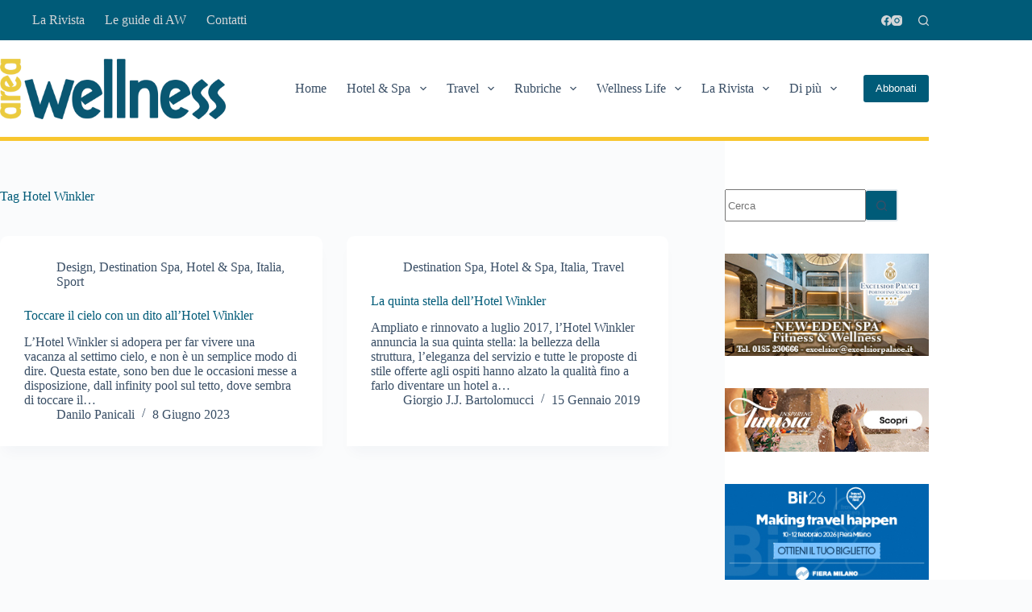

--- FILE ---
content_type: text/html; charset=UTF-8
request_url: https://areawellness.eu/tag/hotel-winkler
body_size: 18831
content:
<!doctype html>
<html lang="it-IT">
<head>
	
	<meta charset="UTF-8">
	<meta name="viewport" content="width=device-width, initial-scale=1, maximum-scale=5, viewport-fit=cover">
	<link rel="profile" href="https://gmpg.org/xfn/11">

	<meta name='robots' content='index, follow, max-image-preview:large, max-snippet:-1, max-video-preview:-1' />
	<style>img:is([sizes="auto" i], [sizes^="auto," i]) { contain-intrinsic-size: 3000px 1500px }</style>
	
	<!-- This site is optimized with the Yoast SEO plugin v24.7 - https://yoast.com/wordpress/plugins/seo/ -->
	<title>Hotel Winkler Archivi - AreaWellness</title>
	<link rel="canonical" href="https://areawellness.eu/tag/hotel-winkler" />
	<meta property="og:locale" content="it_IT" />
	<meta property="og:type" content="article" />
	<meta property="og:title" content="Hotel Winkler Archivi - AreaWellness" />
	<meta property="og:url" content="https://areawellness.eu/tag/hotel-winkler" />
	<meta property="og:site_name" content="AreaWellness" />
	<meta name="twitter:card" content="summary_large_image" />
	<meta name="twitter:site" content="@AreaWellness" />
	<script type="application/ld+json" class="yoast-schema-graph">{"@context":"https://schema.org","@graph":[{"@type":"CollectionPage","@id":"https://areawellness.eu/tag/hotel-winkler","url":"https://areawellness.eu/tag/hotel-winkler","name":"Hotel Winkler Archivi - AreaWellness","isPartOf":{"@id":"https://areawellness.eu/#website"},"primaryImageOfPage":{"@id":"https://areawellness.eu/tag/hotel-winkler#primaryimage"},"image":{"@id":"https://areawellness.eu/tag/hotel-winkler#primaryimage"},"thumbnailUrl":"https://areawellness.eu/wp-content/uploads/2023/06/Andergassen-Druck-1349.jpg","breadcrumb":{"@id":"https://areawellness.eu/tag/hotel-winkler#breadcrumb"},"inLanguage":"it-IT"},{"@type":"ImageObject","inLanguage":"it-IT","@id":"https://areawellness.eu/tag/hotel-winkler#primaryimage","url":"https://areawellness.eu/wp-content/uploads/2023/06/Andergassen-Druck-1349.jpg","contentUrl":"https://areawellness.eu/wp-content/uploads/2023/06/Andergassen-Druck-1349.jpg","width":1000,"height":667},{"@type":"BreadcrumbList","@id":"https://areawellness.eu/tag/hotel-winkler#breadcrumb","itemListElement":[{"@type":"ListItem","position":1,"name":"Home","item":"https://areawellness.eu/"},{"@type":"ListItem","position":2,"name":"Hotel Winkler"}]},{"@type":"WebSite","@id":"https://areawellness.eu/#website","url":"https://areawellness.eu/","name":"AreaWellness","description":"Area Wellness racconta, in carta stampata e on-line, le più interessanti e innovative realtà del benessere in Italia e all’estero. Turismo e cultura, protocolli e protagonisti, sono gli argomenti che animano la narrazione delle migliori destinazioni wellness.","publisher":{"@id":"https://areawellness.eu/#organization"},"potentialAction":[{"@type":"SearchAction","target":{"@type":"EntryPoint","urlTemplate":"https://areawellness.eu/?s={search_term_string}"},"query-input":{"@type":"PropertyValueSpecification","valueRequired":true,"valueName":"search_term_string"}}],"inLanguage":"it-IT"},{"@type":"Organization","@id":"https://areawellness.eu/#organization","name":"AreaWellness","url":"https://areawellness.eu/","logo":{"@type":"ImageObject","inLanguage":"it-IT","@id":"https://areawellness.eu/#/schema/logo/image/","url":"https://areawellness.eu/wp-content/uploads/2018/05/AreaWellness-Logo.png","contentUrl":"https://areawellness.eu/wp-content/uploads/2018/05/AreaWellness-Logo.png","width":517,"height":149,"caption":"AreaWellness"},"image":{"@id":"https://areawellness.eu/#/schema/logo/image/"},"sameAs":["https://www.facebook.com/AreaWellness.it","https://x.com/AreaWellness"]}]}</script>
	<!-- / Yoast SEO plugin. -->


<link rel='dns-prefetch' href='//cdn.iubenda.com' />
<link rel="alternate" type="application/rss+xml" title="AreaWellness &raquo; Feed" href="https://areawellness.eu/feed" />
<link rel="alternate" type="application/rss+xml" title="AreaWellness &raquo; Feed dei commenti" href="https://areawellness.eu/comments/feed" />
<link rel="alternate" type="application/rss+xml" title="AreaWellness &raquo; Hotel Winkler Feed del tag" href="https://areawellness.eu/tag/hotel-winkler/feed" />
<link rel='stylesheet' id='blocksy-dynamic-global-css' href='https://areawellness.eu/wp-content/uploads/blocksy/css/global.css?ver=03468' media='all' />
<link rel='stylesheet' id='wp-block-library-css' href='https://areawellness.eu/wp-includes/css/dist/block-library/style.min.css' media='all' />
<style id='global-styles-inline-css'>
:root{--wp--preset--aspect-ratio--square: 1;--wp--preset--aspect-ratio--4-3: 4/3;--wp--preset--aspect-ratio--3-4: 3/4;--wp--preset--aspect-ratio--3-2: 3/2;--wp--preset--aspect-ratio--2-3: 2/3;--wp--preset--aspect-ratio--16-9: 16/9;--wp--preset--aspect-ratio--9-16: 9/16;--wp--preset--color--black: #000000;--wp--preset--color--cyan-bluish-gray: #abb8c3;--wp--preset--color--white: #ffffff;--wp--preset--color--pale-pink: #f78da7;--wp--preset--color--vivid-red: #cf2e2e;--wp--preset--color--luminous-vivid-orange: #ff6900;--wp--preset--color--luminous-vivid-amber: #fcb900;--wp--preset--color--light-green-cyan: #7bdcb5;--wp--preset--color--vivid-green-cyan: #00d084;--wp--preset--color--pale-cyan-blue: #8ed1fc;--wp--preset--color--vivid-cyan-blue: #0693e3;--wp--preset--color--vivid-purple: #9b51e0;--wp--preset--color--palette-color-1: var(--theme-palette-color-1, #005b78);--wp--preset--color--palette-color-2: var(--theme-palette-color-2, #005b78);--wp--preset--color--palette-color-3: var(--theme-palette-color-3, #3A4F66);--wp--preset--color--palette-color-4: var(--theme-palette-color-4, #005b78);--wp--preset--color--palette-color-5: var(--theme-palette-color-5, #e1e8ed);--wp--preset--color--palette-color-6: var(--theme-palette-color-6, #f2f5f7);--wp--preset--color--palette-color-7: var(--theme-palette-color-7, #FAFBFC);--wp--preset--color--palette-color-8: var(--theme-palette-color-8, #ffffff);--wp--preset--gradient--vivid-cyan-blue-to-vivid-purple: linear-gradient(135deg,rgba(6,147,227,1) 0%,rgb(155,81,224) 100%);--wp--preset--gradient--light-green-cyan-to-vivid-green-cyan: linear-gradient(135deg,rgb(122,220,180) 0%,rgb(0,208,130) 100%);--wp--preset--gradient--luminous-vivid-amber-to-luminous-vivid-orange: linear-gradient(135deg,rgba(252,185,0,1) 0%,rgba(255,105,0,1) 100%);--wp--preset--gradient--luminous-vivid-orange-to-vivid-red: linear-gradient(135deg,rgba(255,105,0,1) 0%,rgb(207,46,46) 100%);--wp--preset--gradient--very-light-gray-to-cyan-bluish-gray: linear-gradient(135deg,rgb(238,238,238) 0%,rgb(169,184,195) 100%);--wp--preset--gradient--cool-to-warm-spectrum: linear-gradient(135deg,rgb(74,234,220) 0%,rgb(151,120,209) 20%,rgb(207,42,186) 40%,rgb(238,44,130) 60%,rgb(251,105,98) 80%,rgb(254,248,76) 100%);--wp--preset--gradient--blush-light-purple: linear-gradient(135deg,rgb(255,206,236) 0%,rgb(152,150,240) 100%);--wp--preset--gradient--blush-bordeaux: linear-gradient(135deg,rgb(254,205,165) 0%,rgb(254,45,45) 50%,rgb(107,0,62) 100%);--wp--preset--gradient--luminous-dusk: linear-gradient(135deg,rgb(255,203,112) 0%,rgb(199,81,192) 50%,rgb(65,88,208) 100%);--wp--preset--gradient--pale-ocean: linear-gradient(135deg,rgb(255,245,203) 0%,rgb(182,227,212) 50%,rgb(51,167,181) 100%);--wp--preset--gradient--electric-grass: linear-gradient(135deg,rgb(202,248,128) 0%,rgb(113,206,126) 100%);--wp--preset--gradient--midnight: linear-gradient(135deg,rgb(2,3,129) 0%,rgb(40,116,252) 100%);--wp--preset--gradient--juicy-peach: linear-gradient(to right, #ffecd2 0%, #fcb69f 100%);--wp--preset--gradient--young-passion: linear-gradient(to right, #ff8177 0%, #ff867a 0%, #ff8c7f 21%, #f99185 52%, #cf556c 78%, #b12a5b 100%);--wp--preset--gradient--true-sunset: linear-gradient(to right, #fa709a 0%, #fee140 100%);--wp--preset--gradient--morpheus-den: linear-gradient(to top, #30cfd0 0%, #330867 100%);--wp--preset--gradient--plum-plate: linear-gradient(135deg, #667eea 0%, #764ba2 100%);--wp--preset--gradient--aqua-splash: linear-gradient(15deg, #13547a 0%, #80d0c7 100%);--wp--preset--gradient--love-kiss: linear-gradient(to top, #ff0844 0%, #ffb199 100%);--wp--preset--gradient--new-retrowave: linear-gradient(to top, #3b41c5 0%, #a981bb 49%, #ffc8a9 100%);--wp--preset--gradient--plum-bath: linear-gradient(to top, #cc208e 0%, #6713d2 100%);--wp--preset--gradient--high-flight: linear-gradient(to right, #0acffe 0%, #495aff 100%);--wp--preset--gradient--teen-party: linear-gradient(-225deg, #FF057C 0%, #8D0B93 50%, #321575 100%);--wp--preset--gradient--fabled-sunset: linear-gradient(-225deg, #231557 0%, #44107A 29%, #FF1361 67%, #FFF800 100%);--wp--preset--gradient--arielle-smile: radial-gradient(circle 248px at center, #16d9e3 0%, #30c7ec 47%, #46aef7 100%);--wp--preset--gradient--itmeo-branding: linear-gradient(180deg, #2af598 0%, #009efd 100%);--wp--preset--gradient--deep-blue: linear-gradient(to right, #6a11cb 0%, #2575fc 100%);--wp--preset--gradient--strong-bliss: linear-gradient(to right, #f78ca0 0%, #f9748f 19%, #fd868c 60%, #fe9a8b 100%);--wp--preset--gradient--sweet-period: linear-gradient(to top, #3f51b1 0%, #5a55ae 13%, #7b5fac 25%, #8f6aae 38%, #a86aa4 50%, #cc6b8e 62%, #f18271 75%, #f3a469 87%, #f7c978 100%);--wp--preset--gradient--purple-division: linear-gradient(to top, #7028e4 0%, #e5b2ca 100%);--wp--preset--gradient--cold-evening: linear-gradient(to top, #0c3483 0%, #a2b6df 100%, #6b8cce 100%, #a2b6df 100%);--wp--preset--gradient--mountain-rock: linear-gradient(to right, #868f96 0%, #596164 100%);--wp--preset--gradient--desert-hump: linear-gradient(to top, #c79081 0%, #dfa579 100%);--wp--preset--gradient--ethernal-constance: linear-gradient(to top, #09203f 0%, #537895 100%);--wp--preset--gradient--happy-memories: linear-gradient(-60deg, #ff5858 0%, #f09819 100%);--wp--preset--gradient--grown-early: linear-gradient(to top, #0ba360 0%, #3cba92 100%);--wp--preset--gradient--morning-salad: linear-gradient(-225deg, #B7F8DB 0%, #50A7C2 100%);--wp--preset--gradient--night-call: linear-gradient(-225deg, #AC32E4 0%, #7918F2 48%, #4801FF 100%);--wp--preset--gradient--mind-crawl: linear-gradient(-225deg, #473B7B 0%, #3584A7 51%, #30D2BE 100%);--wp--preset--gradient--angel-care: linear-gradient(-225deg, #FFE29F 0%, #FFA99F 48%, #FF719A 100%);--wp--preset--gradient--juicy-cake: linear-gradient(to top, #e14fad 0%, #f9d423 100%);--wp--preset--gradient--rich-metal: linear-gradient(to right, #d7d2cc 0%, #304352 100%);--wp--preset--gradient--mole-hall: linear-gradient(-20deg, #616161 0%, #9bc5c3 100%);--wp--preset--gradient--cloudy-knoxville: linear-gradient(120deg, #fdfbfb 0%, #ebedee 100%);--wp--preset--gradient--soft-grass: linear-gradient(to top, #c1dfc4 0%, #deecdd 100%);--wp--preset--gradient--saint-petersburg: linear-gradient(135deg, #f5f7fa 0%, #c3cfe2 100%);--wp--preset--gradient--everlasting-sky: linear-gradient(135deg, #fdfcfb 0%, #e2d1c3 100%);--wp--preset--gradient--kind-steel: linear-gradient(-20deg, #e9defa 0%, #fbfcdb 100%);--wp--preset--gradient--over-sun: linear-gradient(60deg, #abecd6 0%, #fbed96 100%);--wp--preset--gradient--premium-white: linear-gradient(to top, #d5d4d0 0%, #d5d4d0 1%, #eeeeec 31%, #efeeec 75%, #e9e9e7 100%);--wp--preset--gradient--clean-mirror: linear-gradient(45deg, #93a5cf 0%, #e4efe9 100%);--wp--preset--gradient--wild-apple: linear-gradient(to top, #d299c2 0%, #fef9d7 100%);--wp--preset--gradient--snow-again: linear-gradient(to top, #e6e9f0 0%, #eef1f5 100%);--wp--preset--gradient--confident-cloud: linear-gradient(to top, #dad4ec 0%, #dad4ec 1%, #f3e7e9 100%);--wp--preset--gradient--glass-water: linear-gradient(to top, #dfe9f3 0%, white 100%);--wp--preset--gradient--perfect-white: linear-gradient(-225deg, #E3FDF5 0%, #FFE6FA 100%);--wp--preset--font-size--small: 13px;--wp--preset--font-size--medium: 20px;--wp--preset--font-size--large: clamp(22px, 1.375rem + ((1vw - 3.2px) * 0.625), 30px);--wp--preset--font-size--x-large: clamp(30px, 1.875rem + ((1vw - 3.2px) * 1.563), 50px);--wp--preset--font-size--xx-large: clamp(45px, 2.813rem + ((1vw - 3.2px) * 2.734), 80px);--wp--preset--font-family--inter: "Inter", sans-serif;--wp--preset--font-family--cardo: Cardo;--wp--preset--spacing--20: 0.44rem;--wp--preset--spacing--30: 0.67rem;--wp--preset--spacing--40: 1rem;--wp--preset--spacing--50: 1.5rem;--wp--preset--spacing--60: 2.25rem;--wp--preset--spacing--70: 3.38rem;--wp--preset--spacing--80: 5.06rem;--wp--preset--shadow--natural: 6px 6px 9px rgba(0, 0, 0, 0.2);--wp--preset--shadow--deep: 12px 12px 50px rgba(0, 0, 0, 0.4);--wp--preset--shadow--sharp: 6px 6px 0px rgba(0, 0, 0, 0.2);--wp--preset--shadow--outlined: 6px 6px 0px -3px rgba(255, 255, 255, 1), 6px 6px rgba(0, 0, 0, 1);--wp--preset--shadow--crisp: 6px 6px 0px rgba(0, 0, 0, 1);}:root { --wp--style--global--content-size: var(--theme-block-max-width);--wp--style--global--wide-size: var(--theme-block-wide-max-width); }:where(body) { margin: 0; }.wp-site-blocks > .alignleft { float: left; margin-right: 2em; }.wp-site-blocks > .alignright { float: right; margin-left: 2em; }.wp-site-blocks > .aligncenter { justify-content: center; margin-left: auto; margin-right: auto; }:where(.wp-site-blocks) > * { margin-block-start: var(--theme-content-spacing); margin-block-end: 0; }:where(.wp-site-blocks) > :first-child { margin-block-start: 0; }:where(.wp-site-blocks) > :last-child { margin-block-end: 0; }:root { --wp--style--block-gap: var(--theme-content-spacing); }:root :where(.is-layout-flow) > :first-child{margin-block-start: 0;}:root :where(.is-layout-flow) > :last-child{margin-block-end: 0;}:root :where(.is-layout-flow) > *{margin-block-start: var(--theme-content-spacing);margin-block-end: 0;}:root :where(.is-layout-constrained) > :first-child{margin-block-start: 0;}:root :where(.is-layout-constrained) > :last-child{margin-block-end: 0;}:root :where(.is-layout-constrained) > *{margin-block-start: var(--theme-content-spacing);margin-block-end: 0;}:root :where(.is-layout-flex){gap: var(--theme-content-spacing);}:root :where(.is-layout-grid){gap: var(--theme-content-spacing);}.is-layout-flow > .alignleft{float: left;margin-inline-start: 0;margin-inline-end: 2em;}.is-layout-flow > .alignright{float: right;margin-inline-start: 2em;margin-inline-end: 0;}.is-layout-flow > .aligncenter{margin-left: auto !important;margin-right: auto !important;}.is-layout-constrained > .alignleft{float: left;margin-inline-start: 0;margin-inline-end: 2em;}.is-layout-constrained > .alignright{float: right;margin-inline-start: 2em;margin-inline-end: 0;}.is-layout-constrained > .aligncenter{margin-left: auto !important;margin-right: auto !important;}.is-layout-constrained > :where(:not(.alignleft):not(.alignright):not(.alignfull)){max-width: var(--wp--style--global--content-size);margin-left: auto !important;margin-right: auto !important;}.is-layout-constrained > .alignwide{max-width: var(--wp--style--global--wide-size);}body .is-layout-flex{display: flex;}.is-layout-flex{flex-wrap: wrap;align-items: center;}.is-layout-flex > :is(*, div){margin: 0;}body .is-layout-grid{display: grid;}.is-layout-grid > :is(*, div){margin: 0;}body{padding-top: 0px;padding-right: 0px;padding-bottom: 0px;padding-left: 0px;}.has-black-color{color: var(--wp--preset--color--black) !important;}.has-cyan-bluish-gray-color{color: var(--wp--preset--color--cyan-bluish-gray) !important;}.has-white-color{color: var(--wp--preset--color--white) !important;}.has-pale-pink-color{color: var(--wp--preset--color--pale-pink) !important;}.has-vivid-red-color{color: var(--wp--preset--color--vivid-red) !important;}.has-luminous-vivid-orange-color{color: var(--wp--preset--color--luminous-vivid-orange) !important;}.has-luminous-vivid-amber-color{color: var(--wp--preset--color--luminous-vivid-amber) !important;}.has-light-green-cyan-color{color: var(--wp--preset--color--light-green-cyan) !important;}.has-vivid-green-cyan-color{color: var(--wp--preset--color--vivid-green-cyan) !important;}.has-pale-cyan-blue-color{color: var(--wp--preset--color--pale-cyan-blue) !important;}.has-vivid-cyan-blue-color{color: var(--wp--preset--color--vivid-cyan-blue) !important;}.has-vivid-purple-color{color: var(--wp--preset--color--vivid-purple) !important;}.has-palette-color-1-color{color: var(--wp--preset--color--palette-color-1) !important;}.has-palette-color-2-color{color: var(--wp--preset--color--palette-color-2) !important;}.has-palette-color-3-color{color: var(--wp--preset--color--palette-color-3) !important;}.has-palette-color-4-color{color: var(--wp--preset--color--palette-color-4) !important;}.has-palette-color-5-color{color: var(--wp--preset--color--palette-color-5) !important;}.has-palette-color-6-color{color: var(--wp--preset--color--palette-color-6) !important;}.has-palette-color-7-color{color: var(--wp--preset--color--palette-color-7) !important;}.has-palette-color-8-color{color: var(--wp--preset--color--palette-color-8) !important;}.has-black-background-color{background-color: var(--wp--preset--color--black) !important;}.has-cyan-bluish-gray-background-color{background-color: var(--wp--preset--color--cyan-bluish-gray) !important;}.has-white-background-color{background-color: var(--wp--preset--color--white) !important;}.has-pale-pink-background-color{background-color: var(--wp--preset--color--pale-pink) !important;}.has-vivid-red-background-color{background-color: var(--wp--preset--color--vivid-red) !important;}.has-luminous-vivid-orange-background-color{background-color: var(--wp--preset--color--luminous-vivid-orange) !important;}.has-luminous-vivid-amber-background-color{background-color: var(--wp--preset--color--luminous-vivid-amber) !important;}.has-light-green-cyan-background-color{background-color: var(--wp--preset--color--light-green-cyan) !important;}.has-vivid-green-cyan-background-color{background-color: var(--wp--preset--color--vivid-green-cyan) !important;}.has-pale-cyan-blue-background-color{background-color: var(--wp--preset--color--pale-cyan-blue) !important;}.has-vivid-cyan-blue-background-color{background-color: var(--wp--preset--color--vivid-cyan-blue) !important;}.has-vivid-purple-background-color{background-color: var(--wp--preset--color--vivid-purple) !important;}.has-palette-color-1-background-color{background-color: var(--wp--preset--color--palette-color-1) !important;}.has-palette-color-2-background-color{background-color: var(--wp--preset--color--palette-color-2) !important;}.has-palette-color-3-background-color{background-color: var(--wp--preset--color--palette-color-3) !important;}.has-palette-color-4-background-color{background-color: var(--wp--preset--color--palette-color-4) !important;}.has-palette-color-5-background-color{background-color: var(--wp--preset--color--palette-color-5) !important;}.has-palette-color-6-background-color{background-color: var(--wp--preset--color--palette-color-6) !important;}.has-palette-color-7-background-color{background-color: var(--wp--preset--color--palette-color-7) !important;}.has-palette-color-8-background-color{background-color: var(--wp--preset--color--palette-color-8) !important;}.has-black-border-color{border-color: var(--wp--preset--color--black) !important;}.has-cyan-bluish-gray-border-color{border-color: var(--wp--preset--color--cyan-bluish-gray) !important;}.has-white-border-color{border-color: var(--wp--preset--color--white) !important;}.has-pale-pink-border-color{border-color: var(--wp--preset--color--pale-pink) !important;}.has-vivid-red-border-color{border-color: var(--wp--preset--color--vivid-red) !important;}.has-luminous-vivid-orange-border-color{border-color: var(--wp--preset--color--luminous-vivid-orange) !important;}.has-luminous-vivid-amber-border-color{border-color: var(--wp--preset--color--luminous-vivid-amber) !important;}.has-light-green-cyan-border-color{border-color: var(--wp--preset--color--light-green-cyan) !important;}.has-vivid-green-cyan-border-color{border-color: var(--wp--preset--color--vivid-green-cyan) !important;}.has-pale-cyan-blue-border-color{border-color: var(--wp--preset--color--pale-cyan-blue) !important;}.has-vivid-cyan-blue-border-color{border-color: var(--wp--preset--color--vivid-cyan-blue) !important;}.has-vivid-purple-border-color{border-color: var(--wp--preset--color--vivid-purple) !important;}.has-palette-color-1-border-color{border-color: var(--wp--preset--color--palette-color-1) !important;}.has-palette-color-2-border-color{border-color: var(--wp--preset--color--palette-color-2) !important;}.has-palette-color-3-border-color{border-color: var(--wp--preset--color--palette-color-3) !important;}.has-palette-color-4-border-color{border-color: var(--wp--preset--color--palette-color-4) !important;}.has-palette-color-5-border-color{border-color: var(--wp--preset--color--palette-color-5) !important;}.has-palette-color-6-border-color{border-color: var(--wp--preset--color--palette-color-6) !important;}.has-palette-color-7-border-color{border-color: var(--wp--preset--color--palette-color-7) !important;}.has-palette-color-8-border-color{border-color: var(--wp--preset--color--palette-color-8) !important;}.has-vivid-cyan-blue-to-vivid-purple-gradient-background{background: var(--wp--preset--gradient--vivid-cyan-blue-to-vivid-purple) !important;}.has-light-green-cyan-to-vivid-green-cyan-gradient-background{background: var(--wp--preset--gradient--light-green-cyan-to-vivid-green-cyan) !important;}.has-luminous-vivid-amber-to-luminous-vivid-orange-gradient-background{background: var(--wp--preset--gradient--luminous-vivid-amber-to-luminous-vivid-orange) !important;}.has-luminous-vivid-orange-to-vivid-red-gradient-background{background: var(--wp--preset--gradient--luminous-vivid-orange-to-vivid-red) !important;}.has-very-light-gray-to-cyan-bluish-gray-gradient-background{background: var(--wp--preset--gradient--very-light-gray-to-cyan-bluish-gray) !important;}.has-cool-to-warm-spectrum-gradient-background{background: var(--wp--preset--gradient--cool-to-warm-spectrum) !important;}.has-blush-light-purple-gradient-background{background: var(--wp--preset--gradient--blush-light-purple) !important;}.has-blush-bordeaux-gradient-background{background: var(--wp--preset--gradient--blush-bordeaux) !important;}.has-luminous-dusk-gradient-background{background: var(--wp--preset--gradient--luminous-dusk) !important;}.has-pale-ocean-gradient-background{background: var(--wp--preset--gradient--pale-ocean) !important;}.has-electric-grass-gradient-background{background: var(--wp--preset--gradient--electric-grass) !important;}.has-midnight-gradient-background{background: var(--wp--preset--gradient--midnight) !important;}.has-juicy-peach-gradient-background{background: var(--wp--preset--gradient--juicy-peach) !important;}.has-young-passion-gradient-background{background: var(--wp--preset--gradient--young-passion) !important;}.has-true-sunset-gradient-background{background: var(--wp--preset--gradient--true-sunset) !important;}.has-morpheus-den-gradient-background{background: var(--wp--preset--gradient--morpheus-den) !important;}.has-plum-plate-gradient-background{background: var(--wp--preset--gradient--plum-plate) !important;}.has-aqua-splash-gradient-background{background: var(--wp--preset--gradient--aqua-splash) !important;}.has-love-kiss-gradient-background{background: var(--wp--preset--gradient--love-kiss) !important;}.has-new-retrowave-gradient-background{background: var(--wp--preset--gradient--new-retrowave) !important;}.has-plum-bath-gradient-background{background: var(--wp--preset--gradient--plum-bath) !important;}.has-high-flight-gradient-background{background: var(--wp--preset--gradient--high-flight) !important;}.has-teen-party-gradient-background{background: var(--wp--preset--gradient--teen-party) !important;}.has-fabled-sunset-gradient-background{background: var(--wp--preset--gradient--fabled-sunset) !important;}.has-arielle-smile-gradient-background{background: var(--wp--preset--gradient--arielle-smile) !important;}.has-itmeo-branding-gradient-background{background: var(--wp--preset--gradient--itmeo-branding) !important;}.has-deep-blue-gradient-background{background: var(--wp--preset--gradient--deep-blue) !important;}.has-strong-bliss-gradient-background{background: var(--wp--preset--gradient--strong-bliss) !important;}.has-sweet-period-gradient-background{background: var(--wp--preset--gradient--sweet-period) !important;}.has-purple-division-gradient-background{background: var(--wp--preset--gradient--purple-division) !important;}.has-cold-evening-gradient-background{background: var(--wp--preset--gradient--cold-evening) !important;}.has-mountain-rock-gradient-background{background: var(--wp--preset--gradient--mountain-rock) !important;}.has-desert-hump-gradient-background{background: var(--wp--preset--gradient--desert-hump) !important;}.has-ethernal-constance-gradient-background{background: var(--wp--preset--gradient--ethernal-constance) !important;}.has-happy-memories-gradient-background{background: var(--wp--preset--gradient--happy-memories) !important;}.has-grown-early-gradient-background{background: var(--wp--preset--gradient--grown-early) !important;}.has-morning-salad-gradient-background{background: var(--wp--preset--gradient--morning-salad) !important;}.has-night-call-gradient-background{background: var(--wp--preset--gradient--night-call) !important;}.has-mind-crawl-gradient-background{background: var(--wp--preset--gradient--mind-crawl) !important;}.has-angel-care-gradient-background{background: var(--wp--preset--gradient--angel-care) !important;}.has-juicy-cake-gradient-background{background: var(--wp--preset--gradient--juicy-cake) !important;}.has-rich-metal-gradient-background{background: var(--wp--preset--gradient--rich-metal) !important;}.has-mole-hall-gradient-background{background: var(--wp--preset--gradient--mole-hall) !important;}.has-cloudy-knoxville-gradient-background{background: var(--wp--preset--gradient--cloudy-knoxville) !important;}.has-soft-grass-gradient-background{background: var(--wp--preset--gradient--soft-grass) !important;}.has-saint-petersburg-gradient-background{background: var(--wp--preset--gradient--saint-petersburg) !important;}.has-everlasting-sky-gradient-background{background: var(--wp--preset--gradient--everlasting-sky) !important;}.has-kind-steel-gradient-background{background: var(--wp--preset--gradient--kind-steel) !important;}.has-over-sun-gradient-background{background: var(--wp--preset--gradient--over-sun) !important;}.has-premium-white-gradient-background{background: var(--wp--preset--gradient--premium-white) !important;}.has-clean-mirror-gradient-background{background: var(--wp--preset--gradient--clean-mirror) !important;}.has-wild-apple-gradient-background{background: var(--wp--preset--gradient--wild-apple) !important;}.has-snow-again-gradient-background{background: var(--wp--preset--gradient--snow-again) !important;}.has-confident-cloud-gradient-background{background: var(--wp--preset--gradient--confident-cloud) !important;}.has-glass-water-gradient-background{background: var(--wp--preset--gradient--glass-water) !important;}.has-perfect-white-gradient-background{background: var(--wp--preset--gradient--perfect-white) !important;}.has-small-font-size{font-size: var(--wp--preset--font-size--small) !important;}.has-medium-font-size{font-size: var(--wp--preset--font-size--medium) !important;}.has-large-font-size{font-size: var(--wp--preset--font-size--large) !important;}.has-x-large-font-size{font-size: var(--wp--preset--font-size--x-large) !important;}.has-xx-large-font-size{font-size: var(--wp--preset--font-size--xx-large) !important;}.has-inter-font-family{font-family: var(--wp--preset--font-family--inter) !important;}.has-cardo-font-family{font-family: var(--wp--preset--font-family--cardo) !important;}
:root :where(.wp-block-pullquote){font-size: clamp(0.984em, 0.984rem + ((1vw - 0.2em) * 0.645), 1.5em);line-height: 1.6;}
</style>
<style id='woocommerce-inline-inline-css'>
.woocommerce form .form-row .required { visibility: visible; }
</style>
<link rel='stylesheet' id='brands-styles-css' href='https://areawellness.eu/wp-content/plugins/woocommerce/assets/css/brands.css?ver=9.7.2' media='all' />
<link rel='stylesheet' id='parent-style-css' href='https://areawellness.eu/wp-content/themes/blocksy/style.css' media='all' />
<link rel='stylesheet' id='ct-main-styles-css' href='https://areawellness.eu/wp-content/themes/blocksy/static/bundle/main.min.css?ver=2.0.92' media='all' />
<link rel='stylesheet' id='ct-woocommerce-styles-css' href='https://areawellness.eu/wp-content/themes/blocksy/static/bundle/woocommerce.min.css?ver=2.0.92' media='all' />
<link rel='stylesheet' id='ct-page-title-styles-css' href='https://areawellness.eu/wp-content/themes/blocksy/static/bundle/page-title.min.css?ver=2.0.92' media='all' />
<link rel='stylesheet' id='ct-sidebar-styles-css' href='https://areawellness.eu/wp-content/themes/blocksy/static/bundle/sidebar.min.css?ver=2.0.92' media='all' />
<link rel='stylesheet' id='ct-stackable-styles-css' href='https://areawellness.eu/wp-content/themes/blocksy/static/bundle/stackable.min.css?ver=2.0.92' media='all' />
<link rel='stylesheet' id='blocksy-ext-trending-styles-css' href='https://areawellness.eu/wp-content/plugins/blocksy-companion-pro/framework/extensions/trending/static/bundle/main.min.css?ver=2.0.92' media='all' />

<script  type="text/javascript" class=" _iub_cs_skip" id="iubenda-head-inline-scripts-0">
var _iub = _iub || [];
_iub.csConfiguration = {"consentOnContinuedBrowsing":false,"invalidateConsentWithoutLog":true,"perPurposeConsent":true,"siteId":2496510,"whitelabel":false,"cookiePolicyId":91873610,"lang":"it", "banner":{ "acceptButtonDisplay":true,"backgroundOverlay":true,"closeButtonRejects":true,"customizeButtonDisplay":true,"explicitWithdrawal":true,"position":"bottom","rejectButtonDisplay":true }};
</script>
<script  type="text/javascript" src="//cdn.iubenda.com/cs/iubenda_cs.js" charset="UTF-8" async class=" _iub_cs_skip" src="//cdn.iubenda.com/cs/iubenda_cs.js?ver=3.12.1" id="iubenda-head-scripts-0-js"></script>
<script async src="https://areawellness.eu/wp-content/plugins/burst-statistics/helpers/timeme/timeme.min.js?ver=1.7.6.1" id="burst-timeme-js"></script>
<script id="burst-js-extra">
var burst = {"cookie_retention_days":"30","beacon_url":"https:\/\/areawellness.eu\/wp-content\/plugins\/burst-statistics\/endpoint.php","options":{"beacon_enabled":1,"enable_cookieless_tracking":0,"enable_turbo_mode":0,"do_not_track":0,"track_url_change":0},"goals":[],"goals_script_url":"https:\/\/areawellness.eu\/wp-content\/plugins\/burst-statistics\/\/assets\/js\/build\/burst-goals.js?v=1.7.6.1"};
</script>
<script async src="https://areawellness.eu/wp-content/plugins/burst-statistics/assets/js/build/burst.min.js?ver=1.7.6.1" id="burst-js"></script>
<script src="https://areawellness.eu/wp-includes/js/jquery/jquery.min.js?ver=3.7.1" id="jquery-core-js"></script>
<script src="https://areawellness.eu/wp-includes/js/jquery/jquery-migrate.min.js?ver=3.4.1" id="jquery-migrate-js"></script>
<script src="https://areawellness.eu/wp-content/plugins/woocommerce/assets/js/jquery-blockui/jquery.blockUI.min.js?ver=2.7.0-wc.9.7.2" id="jquery-blockui-js" defer data-wp-strategy="defer"></script>
<script id="wc-add-to-cart-js-extra">
var wc_add_to_cart_params = {"ajax_url":"\/wp-admin\/admin-ajax.php","wc_ajax_url":"\/?wc-ajax=%%endpoint%%","i18n_view_cart":"Visualizza carrello","cart_url":"https:\/\/areawellness.eu\/carrello","is_cart":"","cart_redirect_after_add":"no"};
</script>
<script src="https://areawellness.eu/wp-content/plugins/woocommerce/assets/js/frontend/add-to-cart.min.js?ver=9.7.2" id="wc-add-to-cart-js" defer data-wp-strategy="defer"></script>
<script src="https://areawellness.eu/wp-content/plugins/woocommerce/assets/js/js-cookie/js.cookie.min.js?ver=2.1.4-wc.9.7.2" id="js-cookie-js" defer data-wp-strategy="defer"></script>
<script id="woocommerce-js-extra">
var woocommerce_params = {"ajax_url":"\/wp-admin\/admin-ajax.php","wc_ajax_url":"\/?wc-ajax=%%endpoint%%","i18n_password_show":"Mostra password","i18n_password_hide":"Nascondi password"};
</script>
<script src="https://areawellness.eu/wp-content/plugins/woocommerce/assets/js/frontend/woocommerce.min.js?ver=9.7.2" id="woocommerce-js" defer data-wp-strategy="defer"></script>
<link rel="https://api.w.org/" href="https://areawellness.eu/wp-json/" /><link rel="alternate" title="JSON" type="application/json" href="https://areawellness.eu/wp-json/wp/v2/tags/4356" /><link rel="EditURI" type="application/rsd+xml" title="RSD" href="https://areawellness.eu/xmlrpc.php?rsd" />
<noscript><link rel='stylesheet' href='https://areawellness.eu/wp-content/themes/blocksy/static/bundle/no-scripts.min.css' type='text/css'></noscript>
	<noscript><style>.woocommerce-product-gallery{ opacity: 1 !important; }</style></noscript>
	<style class='wp-fonts-local'>
@font-face{font-family:Inter;font-style:normal;font-weight:300 900;font-display:fallback;src:url('https://areawellness.eu/wp-content/plugins/woocommerce/assets/fonts/Inter-VariableFont_slnt,wght.woff2') format('woff2');font-stretch:normal;}
@font-face{font-family:Cardo;font-style:normal;font-weight:400;font-display:fallback;src:url('https://areawellness.eu/wp-content/plugins/woocommerce/assets/fonts/cardo_normal_400.woff2') format('woff2');}
</style>
<link rel="icon" href="https://areawellness.eu/wp-content/uploads/2022/01/cropped-faviconz-32x32.png" sizes="32x32" />
<link rel="icon" href="https://areawellness.eu/wp-content/uploads/2022/01/cropped-faviconz-192x192.png" sizes="192x192" />
<link rel="apple-touch-icon" href="https://areawellness.eu/wp-content/uploads/2022/01/cropped-faviconz-180x180.png" />
<meta name="msapplication-TileImage" content="https://areawellness.eu/wp-content/uploads/2022/01/cropped-faviconz-270x270.png" />
		<style id="wp-custom-css">
			/** about us page **/
.ct-custom.elementor-widget-image-box,
.ct-custom .elementor-widget-container {
	height: 100%;
}

.ct-custom .elementor-widget-container {
	overflow: hidden;
}

.ct-custom .elementor-image-box-content {
	padding: 0 30px;
}

/* Overlay with zoom */
.entry-card .ct-media-container.boundless-image {
  position: relative;
  display: block;
  overflow: hidden;
}

.entry-card .ct-media-container.boundless-image::before {
  content: "";
  position: absolute;
  top: 0;
  left: 0;
  width: 100%;
  height: 100%;
  background: rgba(0, 0, 0, 0);
  transition: background 0.5s ease;
  z-index: 1;
}

.entry-card:hover .ct-media-container.boundless-image::before {
  background: rgba(0, 0, 0, 0.2);
}

.entry-card .ct-media-container.boundless-image img {
  transition: transform 0.5s ease;
  width: 100%;
}

.entry-card:hover .ct-media-container.boundless-image img {
  transform: scale(1.08);
}

/* Rounded top corners for post images */
.entry-card .ct-media-container.boundless-image {
  border-top-left-radius: 10px;  /* Adjust size as needed */
  border-top-right-radius: 10px; /* Adjust size as needed */
  overflow: hidden;              /* Important to keep the image contained within the rounded corners */
}

/* Optional: If you want the entire card to have rounded top corners for consistency */
.entry-card.card-content {
  border-top-left-radius: 10px;
  border-top-right-radius: 10px;
  overflow: hidden;
}		</style>
			</head>


<body data-rsssl=1 class="archive tag tag-hotel-winkler tag-4356 wp-custom-logo wp-embed-responsive theme-blocksy stk--is-blocksy-theme woocommerce-no-js" data-link="type-2" data-prefix="categories" data-header="type-1" data-footer="type-1">

<a class="skip-link screen-reader-text" href="#main">Salta al contenuto</a><div class="ct-drawer-canvas" data-location="start">
		<div id="search-modal" class="ct-panel" data-behaviour="modal" aria-label="Search modal" inert>
			<div class="ct-panel-actions">
				<button class="ct-toggle-close" data-type="type-1" aria-label="Chiudi la ricerca modale">
					<svg class="ct-icon" width="12" height="12" viewBox="0 0 15 15"><path d="M1 15a1 1 0 01-.71-.29 1 1 0 010-1.41l5.8-5.8-5.8-5.8A1 1 0 011.7.29l5.8 5.8 5.8-5.8a1 1 0 011.41 1.41l-5.8 5.8 5.8 5.8a1 1 0 01-1.41 1.41l-5.8-5.8-5.8 5.8A1 1 0 011 15z"/></svg>				</button>
			</div>

			<div class="ct-panel-content">
				

<form role="search" method="get" class="ct-search-form"  action="https://areawellness.eu/" aria-haspopup="listbox" data-live-results="thumbs">

	<input type="search" class="modal-field" placeholder="Cerca" value="" name="s" autocomplete="off" title="Cerca per..." aria-label="Cerca per...">

	<div class="ct-search-form-controls">
		
		<button type="submit" class="wp-element-button" data-button="icon" aria-label="Pulsante di ricerca">
			<svg class="ct-icon ct-search-button-content" aria-hidden="true" width="15" height="15" viewBox="0 0 15 15"><path d="M14.8,13.7L12,11c0.9-1.2,1.5-2.6,1.5-4.2c0-3.7-3-6.8-6.8-6.8S0,3,0,6.8s3,6.8,6.8,6.8c1.6,0,3.1-0.6,4.2-1.5l2.8,2.8c0.1,0.1,0.3,0.2,0.5,0.2s0.4-0.1,0.5-0.2C15.1,14.5,15.1,14,14.8,13.7z M1.5,6.8c0-2.9,2.4-5.2,5.2-5.2S12,3.9,12,6.8S9.6,12,6.8,12S1.5,9.6,1.5,6.8z"/></svg>
			<span class="ct-ajax-loader">
				<svg viewBox="0 0 24 24">
					<circle cx="12" cy="12" r="10" opacity="0.2" fill="none" stroke="currentColor" stroke-miterlimit="10" stroke-width="2"/>

					<path d="m12,2c5.52,0,10,4.48,10,10" fill="none" stroke="currentColor" stroke-linecap="round" stroke-miterlimit="10" stroke-width="2">
						<animateTransform
							attributeName="transform"
							attributeType="XML"
							type="rotate"
							dur="0.6s"
							from="0 12 12"
							to="360 12 12"
							repeatCount="indefinite"
						/>
					</path>
				</svg>
			</span>
		</button>

		
					<input type="hidden" name="ct_post_type" value="post:page:product">
		
		

		<input type="hidden" value="7a72769f62" class="ct-live-results-nonce">	</div>

			<div class="screen-reader-text" aria-live="polite" role="status">
			Nessun risultato		</div>
	
</form>


			</div>
		</div>

		<div id="offcanvas" class="ct-panel ct-header" data-behaviour="right-side" aria-label="Offcanvas modal" inert=""><div class="ct-panel-inner">
		<div class="ct-panel-actions">
			
			<button class="ct-toggle-close" data-type="type-1" aria-label="Chiudi il carrello">
				<svg class="ct-icon" width="12" height="12" viewBox="0 0 15 15"><path d="M1 15a1 1 0 01-.71-.29 1 1 0 010-1.41l5.8-5.8-5.8-5.8A1 1 0 011.7.29l5.8 5.8 5.8-5.8a1 1 0 011.41 1.41l-5.8 5.8 5.8 5.8a1 1 0 01-1.41 1.41l-5.8-5.8-5.8 5.8A1 1 0 011 15z"/></svg>
			</button>
		</div>
		<div class="ct-panel-content" data-device="desktop"><div class="ct-panel-content-inner"></div></div><div class="ct-panel-content" data-device="mobile"><div class="ct-panel-content-inner">
<nav
	class="mobile-menu menu-container has-submenu"
	data-id="mobile-menu" data-interaction="click" data-toggle-type="type-1" data-submenu-dots="yes"	aria-label="Barra Principale">

	<ul id="menu-barra-principale-1" class=""><li class="menu-item menu-item-type-custom menu-item-object-custom menu-item-home menu-item-22"><a href="https://areawellness.eu/" class="ct-menu-link">Home</a></li>
<li class="mega menu-item menu-item-type-taxonomy menu-item-object-category menu-item-has-children menu-item-40"><span class="ct-sub-menu-parent"><a href="https://areawellness.eu/category/hotel-spa" class="ct-menu-link">Hotel &amp; Spa</a><button class="ct-toggle-dropdown-mobile" aria-label="Apri il menu a discesa" aria-haspopup="true" aria-expanded="false"><svg class="ct-icon toggle-icon-1" width="15" height="15" viewBox="0 0 15 15"><path d="M3.9,5.1l3.6,3.6l3.6-3.6l1.4,0.7l-5,5l-5-5L3.9,5.1z"/></svg></button></span>
<ul class="sub-menu">
	<li class="menu-item menu-item-type-taxonomy menu-item-object-category menu-item-46"><a href="https://areawellness.eu/category/hotel-spa/urban-spa" class="ct-menu-link">Urban Spa</a></li>
	<li class="menu-item menu-item-type-taxonomy menu-item-object-category menu-item-44"><a href="https://areawellness.eu/category/hotel-spa/medical-spa" class="ct-menu-link">Medical Spa</a></li>
	<li class="menu-item menu-item-type-taxonomy menu-item-object-category menu-item-42"><a href="https://areawellness.eu/category/hotel-spa/destination-spa" class="ct-menu-link">Destination Spa</a></li>
	<li class="menu-item menu-item-type-taxonomy menu-item-object-category menu-item-41"><a href="https://areawellness.eu/category/hotel-spa/active-spa" class="ct-menu-link">Active Spa</a></li>
	<li class="menu-item menu-item-type-taxonomy menu-item-object-category menu-item-43"><a href="https://areawellness.eu/category/hotel-spa/family-spa" class="ct-menu-link">Family Spa</a></li>
	<li class="menu-item menu-item-type-taxonomy menu-item-object-category menu-item-45"><a href="https://areawellness.eu/category/hotel-spa/termalismo" class="ct-menu-link">Termalismo</a></li>
</ul>
</li>
<li class="mega menu-item menu-item-type-taxonomy menu-item-object-category menu-item-has-children menu-item-47"><span class="ct-sub-menu-parent"><a href="https://areawellness.eu/category/travel" class="ct-menu-link">Travel</a><button class="ct-toggle-dropdown-mobile" aria-label="Apri il menu a discesa" aria-haspopup="true" aria-expanded="false"><svg class="ct-icon toggle-icon-1" width="15" height="15" viewBox="0 0 15 15"><path d="M3.9,5.1l3.6,3.6l3.6-3.6l1.4,0.7l-5,5l-5-5L3.9,5.1z"/></svg></button></span>
<ul class="sub-menu">
	<li class="menu-item menu-item-type-taxonomy menu-item-object-category menu-item-49"><a href="https://areawellness.eu/category/travel/italia" class="ct-menu-link">Italia</a></li>
	<li class="menu-item menu-item-type-taxonomy menu-item-object-category menu-item-48"><a href="https://areawellness.eu/category/travel/estero" class="ct-menu-link">Estero</a></li>
	<li class="menu-item menu-item-type-taxonomy menu-item-object-category menu-item-50"><a href="https://areawellness.eu/category/travel/reportage" class="ct-menu-link">Reportage</a></li>
</ul>
</li>
<li class="mega menu-item menu-item-type-taxonomy menu-item-object-category menu-item-has-children menu-item-64"><span class="ct-sub-menu-parent"><a href="https://areawellness.eu/category/rubriche" class="ct-menu-link">Rubriche</a><button class="ct-toggle-dropdown-mobile" aria-label="Apri il menu a discesa" aria-haspopup="true" aria-expanded="false"><svg class="ct-icon toggle-icon-1" width="15" height="15" viewBox="0 0 15 15"><path d="M3.9,5.1l3.6,3.6l3.6-3.6l1.4,0.7l-5,5l-5-5L3.9,5.1z"/></svg></button></span>
<ul class="sub-menu">
	<li class="menu-item menu-item-type-taxonomy menu-item-object-category menu-item-65"><a href="https://areawellness.eu/category/rubriche/beauty" class="ct-menu-link">Beauty</a></li>
	<li class="menu-item menu-item-type-taxonomy menu-item-object-category menu-item-66"><a href="https://areawellness.eu/category/rubriche/design" class="ct-menu-link">Design</a></li>
	<li class="menu-item menu-item-type-taxonomy menu-item-object-category menu-item-67"><a href="https://areawellness.eu/category/rubriche/eventi" class="ct-menu-link">Eventi</a></li>
	<li class="menu-item menu-item-type-taxonomy menu-item-object-category menu-item-68"><a href="https://areawellness.eu/category/rubriche/food" class="ct-menu-link">Food</a></li>
	<li class="menu-item menu-item-type-taxonomy menu-item-object-category menu-item-69"><a href="https://areawellness.eu/category/rubriche/news" class="ct-menu-link">News</a></li>
	<li class="menu-item menu-item-type-taxonomy menu-item-object-category menu-item-70"><a href="https://areawellness.eu/category/rubriche/retreats" class="ct-menu-link">Retreats</a></li>
	<li class="menu-item menu-item-type-taxonomy menu-item-object-category menu-item-71"><a href="https://areawellness.eu/category/rubriche/sport" class="ct-menu-link">Sport</a></li>
</ul>
</li>
<li class="mega menu-item menu-item-type-taxonomy menu-item-object-category menu-item-has-children menu-item-72"><span class="ct-sub-menu-parent"><a href="https://areawellness.eu/category/wellness-life" class="ct-menu-link">Wellness Life</a><button class="ct-toggle-dropdown-mobile" aria-label="Apri il menu a discesa" aria-haspopup="true" aria-expanded="false"><svg class="ct-icon toggle-icon-1" width="15" height="15" viewBox="0 0 15 15"><path d="M3.9,5.1l3.6,3.6l3.6-3.6l1.4,0.7l-5,5l-5-5L3.9,5.1z"/></svg></button></span>
<ul class="sub-menu">
	<li class="menu-item menu-item-type-taxonomy menu-item-object-category menu-item-73"><a href="https://areawellness.eu/category/wellness-life/formazione" class="ct-menu-link">Formazione</a></li>
	<li class="menu-item menu-item-type-taxonomy menu-item-object-category menu-item-75"><a href="https://areawellness.eu/category/wellness-life/spa-specialist" class="ct-menu-link">Spa Specialist</a></li>
	<li class="menu-item menu-item-type-taxonomy menu-item-object-category menu-item-76"><a href="https://areawellness.eu/category/wellness-life/stories" class="ct-menu-link">Stories</a></li>
	<li class="menu-item menu-item-type-taxonomy menu-item-object-category menu-item-74"><a href="https://areawellness.eu/category/wellness-life/soul" class="ct-menu-link">Soul</a></li>
</ul>
</li>
<li class="menu-item menu-item-type-post_type menu-item-object-page menu-item-has-children menu-item-7039"><span class="ct-sub-menu-parent"><a href="https://areawellness.eu/la-rivista-digitale-2" class="ct-menu-link">La Rivista</a><button class="ct-toggle-dropdown-mobile" aria-label="Apri il menu a discesa" aria-haspopup="true" aria-expanded="false"><svg class="ct-icon toggle-icon-1" width="15" height="15" viewBox="0 0 15 15"><path d="M3.9,5.1l3.6,3.6l3.6-3.6l1.4,0.7l-5,5l-5-5L3.9,5.1z"/></svg></button></span>
<ul class="sub-menu">
	<li class="menu-item menu-item-type-custom menu-item-object-custom menu-item-6387"><a href="https://areawellness.eu/carrello" class="ct-menu-link">Abbonamento</a></li>
	<li class="menu-item menu-item-type-post_type menu-item-object-page menu-item-59"><a href="https://areawellness.eu/le-guide-di-aw" class="ct-menu-link">Le guide di AW</a></li>
</ul>
</li>
<li class="menu-item menu-item-type-taxonomy menu-item-object-category menu-item-62"><a href="https://areawellness.eu/category/spa-market" class="ct-menu-link">Spa Market</a></li>
<li class="menu-item menu-item-type-post_type menu-item-object-page menu-item-6994"><a href="https://areawellness.eu/italian-spa-awards" class="ct-menu-link">Italian SPA Awards</a></li>
</ul></nav>


<div
	class="ct-header-text "
	data-id="text">
	<div class="entry-content is-layout-flow">
		<p><img class="alignnone size-full wp-image-7" src="https://areawellness.eu/wp-content/uploads/2018/05/MiniPNG.png" alt="" width="151" height="41" /></p>	</div>
</div>

<div
	class="ct-header-socials "
	data-id="socials">

	
		<div class="ct-social-box" data-color="custom" data-icon-size="custom" data-icons-type="simple" >
			
			
							
				<a href="https://www.facebook.com/AreaWellness.it" data-network="facebook" aria-label="Facebook">
					<span class="ct-icon-container">
					<svg
					width="20px"
					height="20px"
					viewBox="0 0 20 20"
					aria-hidden="true">
						<path d="M20,10.1c0-5.5-4.5-10-10-10S0,4.5,0,10.1c0,5,3.7,9.1,8.4,9.9v-7H5.9v-2.9h2.5V7.9C8.4,5.4,9.9,4,12.2,4c1.1,0,2.2,0.2,2.2,0.2v2.5h-1.3c-1.2,0-1.6,0.8-1.6,1.6v1.9h2.8L13.9,13h-2.3v7C16.3,19.2,20,15.1,20,10.1z"/>
					</svg>
				</span>				</a>
							
				<a href="https://www.instagram.com/areawellness/?hl=it" data-network="instagram" aria-label="Instagram">
					<span class="ct-icon-container">
					<svg
					width="20"
					height="20"
					viewBox="0 0 20 20"
					aria-hidden="true">
						<circle cx="10" cy="10" r="3.3"/>
						<path d="M14.2,0H5.8C2.6,0,0,2.6,0,5.8v8.3C0,17.4,2.6,20,5.8,20h8.3c3.2,0,5.8-2.6,5.8-5.8V5.8C20,2.6,17.4,0,14.2,0zM10,15c-2.8,0-5-2.2-5-5s2.2-5,5-5s5,2.2,5,5S12.8,15,10,15z M15.8,5C15.4,5,15,4.6,15,4.2s0.4-0.8,0.8-0.8s0.8,0.4,0.8,0.8S16.3,5,15.8,5z"/>
					</svg>
				</span>				</a>
			
			
					</div>

	
</div>
</div></div></div></div></div>
<div id="main-container">
	<header id="header" class="ct-header" data-id="type-1" itemscope="" itemtype="https://schema.org/WPHeader"><div data-device="desktop"><div data-row="top" data-column-set="2"><div class="ct-container"><div data-column="start" data-placements="1"><div data-items="primary">
<nav
	id="header-menu-2"
	class="header-menu-2 menu-container"
	data-id="menu-secondary" data-interaction="hover"	data-menu="type-1"
	data-dropdown="type-1:simple"		data-responsive="no"	itemscope="" itemtype="https://schema.org/SiteNavigationElement"	aria-label="Top Menu 2025">

	<ul id="menu-top-menu-2025" class="menu"><li id="menu-item-6948" class="menu-item menu-item-type-post_type menu-item-object-page menu-item-6948"><a href="https://areawellness.eu/la-rivista-digitale-2" class="ct-menu-link">La Rivista</a></li>
<li id="menu-item-6949" class="menu-item menu-item-type-post_type menu-item-object-page menu-item-6949"><a href="https://areawellness.eu/le-guide-di-aw" class="ct-menu-link">Le guide di AW</a></li>
<li id="menu-item-6947" class="menu-item menu-item-type-post_type menu-item-object-page menu-item-6947"><a href="https://areawellness.eu/contatti" class="ct-menu-link">Contatti</a></li>
</ul></nav>

</div></div><div data-column="end" data-placements="1"><div data-items="primary">
<div
	class="ct-header-socials "
	data-id="socials">

	
		<div class="ct-social-box" data-color="custom" data-icon-size="custom" data-icons-type="simple" >
			
			
							
				<a href="https://www.facebook.com/AreaWellness.it" data-network="facebook" aria-label="Facebook">
					<span class="ct-icon-container">
					<svg
					width="20px"
					height="20px"
					viewBox="0 0 20 20"
					aria-hidden="true">
						<path d="M20,10.1c0-5.5-4.5-10-10-10S0,4.5,0,10.1c0,5,3.7,9.1,8.4,9.9v-7H5.9v-2.9h2.5V7.9C8.4,5.4,9.9,4,12.2,4c1.1,0,2.2,0.2,2.2,0.2v2.5h-1.3c-1.2,0-1.6,0.8-1.6,1.6v1.9h2.8L13.9,13h-2.3v7C16.3,19.2,20,15.1,20,10.1z"/>
					</svg>
				</span>				</a>
							
				<a href="https://www.instagram.com/areawellness/?hl=it" data-network="instagram" aria-label="Instagram">
					<span class="ct-icon-container">
					<svg
					width="20"
					height="20"
					viewBox="0 0 20 20"
					aria-hidden="true">
						<circle cx="10" cy="10" r="3.3"/>
						<path d="M14.2,0H5.8C2.6,0,0,2.6,0,5.8v8.3C0,17.4,2.6,20,5.8,20h8.3c3.2,0,5.8-2.6,5.8-5.8V5.8C20,2.6,17.4,0,14.2,0zM10,15c-2.8,0-5-2.2-5-5s2.2-5,5-5s5,2.2,5,5S12.8,15,10,15z M15.8,5C15.4,5,15,4.6,15,4.2s0.4-0.8,0.8-0.8s0.8,0.4,0.8,0.8S16.3,5,15.8,5z"/>
					</svg>
				</span>				</a>
			
			
					</div>

	
</div>

<button
	data-toggle-panel="#search-modal"
	class="ct-header-search ct-toggle "
	aria-label="Cerca"
	data-label="left"
	data-id="search">

	<span class="ct-label ct-hidden-sm ct-hidden-md ct-hidden-lg">Cerca</span>

	<svg class="ct-icon" aria-hidden="true" width="15" height="15" viewBox="0 0 15 15"><path d="M14.8,13.7L12,11c0.9-1.2,1.5-2.6,1.5-4.2c0-3.7-3-6.8-6.8-6.8S0,3,0,6.8s3,6.8,6.8,6.8c1.6,0,3.1-0.6,4.2-1.5l2.8,2.8c0.1,0.1,0.3,0.2,0.5,0.2s0.4-0.1,0.5-0.2C15.1,14.5,15.1,14,14.8,13.7z M1.5,6.8c0-2.9,2.4-5.2,5.2-5.2S12,3.9,12,6.8S9.6,12,6.8,12S1.5,9.6,1.5,6.8z"/></svg></button>
</div></div></div></div><div data-row="middle" data-column-set="2"><div class="ct-container"><div data-column="start" data-placements="1"><div data-items="primary">
<div	class="site-branding"
	data-id="logo"		itemscope="itemscope" itemtype="https://schema.org/Organization">

			<a href="https://areawellness.eu/" class="site-logo-container" rel="home" itemprop="url" ><img width="800" height="214" src="https://areawellness.eu/wp-content/uploads/2025/02/Logo-AreaWellness-Blue-2025-PNG.png" class="default-logo" alt="AreaWellness" decoding="async" fetchpriority="high" srcset="https://areawellness.eu/wp-content/uploads/2025/02/Logo-AreaWellness-Blue-2025-PNG.png 800w, https://areawellness.eu/wp-content/uploads/2025/02/Logo-AreaWellness-Blue-2025-PNG-300x80.png 300w, https://areawellness.eu/wp-content/uploads/2025/02/Logo-AreaWellness-Blue-2025-PNG-768x205.png 768w, https://areawellness.eu/wp-content/uploads/2025/02/Logo-AreaWellness-Blue-2025-PNG-600x161.png 600w" sizes="(max-width: 800px) 100vw, 800px" /></a>	
	</div>

</div></div><div data-column="end" data-placements="1"><div data-items="primary">
<nav
	id="header-menu-1"
	class="header-menu-1 menu-container"
	data-id="menu" data-interaction="hover"	data-menu="type-1"
	data-dropdown="type-1:simple"		data-responsive="no"	itemscope="" itemtype="https://schema.org/SiteNavigationElement"	aria-label="Barra Principale">

	<ul id="menu-barra-principale" class="menu"><li id="menu-item-22" class="menu-item menu-item-type-custom menu-item-object-custom menu-item-home menu-item-22"><a href="https://areawellness.eu/" class="ct-menu-link">Home</a></li>
<li id="menu-item-40" class="mega menu-item menu-item-type-taxonomy menu-item-object-category menu-item-has-children menu-item-40 animated-submenu-block"><a href="https://areawellness.eu/category/hotel-spa" class="ct-menu-link">Hotel &amp; Spa<span class="ct-toggle-dropdown-desktop"><svg class="ct-icon" width="8" height="8" viewBox="0 0 15 15"><path d="M2.1,3.2l5.4,5.4l5.4-5.4L15,4.3l-7.5,7.5L0,4.3L2.1,3.2z"/></svg></span></a><button class="ct-toggle-dropdown-desktop-ghost" aria-label="Apri il menu a discesa" aria-haspopup="true" aria-expanded="false"></button>
<ul class="sub-menu">
	<li id="menu-item-46" class="menu-item menu-item-type-taxonomy menu-item-object-category menu-item-46"><a href="https://areawellness.eu/category/hotel-spa/urban-spa" class="ct-menu-link">Urban Spa</a></li>
	<li id="menu-item-44" class="menu-item menu-item-type-taxonomy menu-item-object-category menu-item-44"><a href="https://areawellness.eu/category/hotel-spa/medical-spa" class="ct-menu-link">Medical Spa</a></li>
	<li id="menu-item-42" class="menu-item menu-item-type-taxonomy menu-item-object-category menu-item-42"><a href="https://areawellness.eu/category/hotel-spa/destination-spa" class="ct-menu-link">Destination Spa</a></li>
	<li id="menu-item-41" class="menu-item menu-item-type-taxonomy menu-item-object-category menu-item-41"><a href="https://areawellness.eu/category/hotel-spa/active-spa" class="ct-menu-link">Active Spa</a></li>
	<li id="menu-item-43" class="menu-item menu-item-type-taxonomy menu-item-object-category menu-item-43"><a href="https://areawellness.eu/category/hotel-spa/family-spa" class="ct-menu-link">Family Spa</a></li>
	<li id="menu-item-45" class="menu-item menu-item-type-taxonomy menu-item-object-category menu-item-45"><a href="https://areawellness.eu/category/hotel-spa/termalismo" class="ct-menu-link">Termalismo</a></li>
</ul>
</li>
<li id="menu-item-47" class="mega menu-item menu-item-type-taxonomy menu-item-object-category menu-item-has-children menu-item-47 animated-submenu-block"><a href="https://areawellness.eu/category/travel" class="ct-menu-link">Travel<span class="ct-toggle-dropdown-desktop"><svg class="ct-icon" width="8" height="8" viewBox="0 0 15 15"><path d="M2.1,3.2l5.4,5.4l5.4-5.4L15,4.3l-7.5,7.5L0,4.3L2.1,3.2z"/></svg></span></a><button class="ct-toggle-dropdown-desktop-ghost" aria-label="Apri il menu a discesa" aria-haspopup="true" aria-expanded="false"></button>
<ul class="sub-menu">
	<li id="menu-item-49" class="menu-item menu-item-type-taxonomy menu-item-object-category menu-item-49"><a href="https://areawellness.eu/category/travel/italia" class="ct-menu-link">Italia</a></li>
	<li id="menu-item-48" class="menu-item menu-item-type-taxonomy menu-item-object-category menu-item-48"><a href="https://areawellness.eu/category/travel/estero" class="ct-menu-link">Estero</a></li>
	<li id="menu-item-50" class="menu-item menu-item-type-taxonomy menu-item-object-category menu-item-50"><a href="https://areawellness.eu/category/travel/reportage" class="ct-menu-link">Reportage</a></li>
</ul>
</li>
<li id="menu-item-64" class="mega menu-item menu-item-type-taxonomy menu-item-object-category menu-item-has-children menu-item-64 animated-submenu-block"><a href="https://areawellness.eu/category/rubriche" class="ct-menu-link">Rubriche<span class="ct-toggle-dropdown-desktop"><svg class="ct-icon" width="8" height="8" viewBox="0 0 15 15"><path d="M2.1,3.2l5.4,5.4l5.4-5.4L15,4.3l-7.5,7.5L0,4.3L2.1,3.2z"/></svg></span></a><button class="ct-toggle-dropdown-desktop-ghost" aria-label="Apri il menu a discesa" aria-haspopup="true" aria-expanded="false"></button>
<ul class="sub-menu">
	<li id="menu-item-65" class="menu-item menu-item-type-taxonomy menu-item-object-category menu-item-65"><a href="https://areawellness.eu/category/rubriche/beauty" class="ct-menu-link">Beauty</a></li>
	<li id="menu-item-66" class="menu-item menu-item-type-taxonomy menu-item-object-category menu-item-66"><a href="https://areawellness.eu/category/rubriche/design" class="ct-menu-link">Design</a></li>
	<li id="menu-item-67" class="menu-item menu-item-type-taxonomy menu-item-object-category menu-item-67"><a href="https://areawellness.eu/category/rubriche/eventi" class="ct-menu-link">Eventi</a></li>
	<li id="menu-item-68" class="menu-item menu-item-type-taxonomy menu-item-object-category menu-item-68"><a href="https://areawellness.eu/category/rubriche/food" class="ct-menu-link">Food</a></li>
	<li id="menu-item-69" class="menu-item menu-item-type-taxonomy menu-item-object-category menu-item-69"><a href="https://areawellness.eu/category/rubriche/news" class="ct-menu-link">News</a></li>
	<li id="menu-item-70" class="menu-item menu-item-type-taxonomy menu-item-object-category menu-item-70"><a href="https://areawellness.eu/category/rubriche/retreats" class="ct-menu-link">Retreats</a></li>
	<li id="menu-item-71" class="menu-item menu-item-type-taxonomy menu-item-object-category menu-item-71"><a href="https://areawellness.eu/category/rubriche/sport" class="ct-menu-link">Sport</a></li>
</ul>
</li>
<li id="menu-item-72" class="mega menu-item menu-item-type-taxonomy menu-item-object-category menu-item-has-children menu-item-72 animated-submenu-block"><a href="https://areawellness.eu/category/wellness-life" class="ct-menu-link">Wellness Life<span class="ct-toggle-dropdown-desktop"><svg class="ct-icon" width="8" height="8" viewBox="0 0 15 15"><path d="M2.1,3.2l5.4,5.4l5.4-5.4L15,4.3l-7.5,7.5L0,4.3L2.1,3.2z"/></svg></span></a><button class="ct-toggle-dropdown-desktop-ghost" aria-label="Apri il menu a discesa" aria-haspopup="true" aria-expanded="false"></button>
<ul class="sub-menu">
	<li id="menu-item-73" class="menu-item menu-item-type-taxonomy menu-item-object-category menu-item-73"><a href="https://areawellness.eu/category/wellness-life/formazione" class="ct-menu-link">Formazione</a></li>
	<li id="menu-item-75" class="menu-item menu-item-type-taxonomy menu-item-object-category menu-item-75"><a href="https://areawellness.eu/category/wellness-life/spa-specialist" class="ct-menu-link">Spa Specialist</a></li>
	<li id="menu-item-76" class="menu-item menu-item-type-taxonomy menu-item-object-category menu-item-76"><a href="https://areawellness.eu/category/wellness-life/stories" class="ct-menu-link">Stories</a></li>
	<li id="menu-item-74" class="menu-item menu-item-type-taxonomy menu-item-object-category menu-item-74"><a href="https://areawellness.eu/category/wellness-life/soul" class="ct-menu-link">Soul</a></li>
</ul>
</li>
<li id="menu-item-7039" class="menu-item menu-item-type-post_type menu-item-object-page menu-item-has-children menu-item-7039 animated-submenu-block"><a href="https://areawellness.eu/la-rivista-digitale-2" class="ct-menu-link">La Rivista<span class="ct-toggle-dropdown-desktop"><svg class="ct-icon" width="8" height="8" viewBox="0 0 15 15"><path d="M2.1,3.2l5.4,5.4l5.4-5.4L15,4.3l-7.5,7.5L0,4.3L2.1,3.2z"/></svg></span></a><button class="ct-toggle-dropdown-desktop-ghost" aria-label="Apri il menu a discesa" aria-haspopup="true" aria-expanded="false"></button>
<ul class="sub-menu">
	<li id="menu-item-6387" class="menu-item menu-item-type-custom menu-item-object-custom menu-item-6387"><a href="https://areawellness.eu/carrello" class="ct-menu-link">Abbonamento</a></li>
	<li id="menu-item-59" class="menu-item menu-item-type-post_type menu-item-object-page menu-item-59"><a href="https://areawellness.eu/le-guide-di-aw" class="ct-menu-link">Le guide di AW</a></li>
</ul>
</li>
<li id="menu-item-62" class="menu-item menu-item-type-taxonomy menu-item-object-category menu-item-62"><a href="https://areawellness.eu/category/spa-market" class="ct-menu-link">Spa Market</a></li>
<li id="menu-item-6994" class="menu-item menu-item-type-post_type menu-item-object-page menu-item-6994"><a href="https://areawellness.eu/italian-spa-awards" class="ct-menu-link">Italian SPA Awards</a></li>
</ul></nav>


<div
	class="ct-header-cta"
	data-id="button">
	<a
		href="https://areawellness.eu/prodotto/abbonamento-annuale-alla-rivista-areawellness"
		class="ct-button"
		data-size="small" aria-label="Abbonati">
		Abbonati	</a>
</div>
</div></div></div></div></div><div data-device="mobile"><div data-row="middle" data-column-set="2"><div class="ct-container"><div data-column="start" data-placements="1"><div data-items="primary">
<div	class="site-branding"
	data-id="logo"		>

			<a href="https://areawellness.eu/" class="site-logo-container" rel="home" itemprop="url" ><img width="800" height="214" src="https://areawellness.eu/wp-content/uploads/2025/02/Logo-AreaWellness-Blue-2025-PNG.png" class="default-logo" alt="AreaWellness" decoding="async" srcset="https://areawellness.eu/wp-content/uploads/2025/02/Logo-AreaWellness-Blue-2025-PNG.png 800w, https://areawellness.eu/wp-content/uploads/2025/02/Logo-AreaWellness-Blue-2025-PNG-300x80.png 300w, https://areawellness.eu/wp-content/uploads/2025/02/Logo-AreaWellness-Blue-2025-PNG-768x205.png 768w, https://areawellness.eu/wp-content/uploads/2025/02/Logo-AreaWellness-Blue-2025-PNG-600x161.png 600w" sizes="(max-width: 800px) 100vw, 800px" /></a>	
	</div>

</div></div><div data-column="end" data-placements="1"><div data-items="primary">
<button
	data-toggle-panel="#offcanvas"
	class="ct-header-trigger ct-toggle "
	data-design="simple"
	data-label="right"
	aria-label="Menu"
	data-id="trigger">

	<span class="ct-label ct-hidden-sm ct-hidden-md ct-hidden-lg">Menu</span>

	<svg
		class="ct-icon"
		width="18" height="14" viewBox="0 0 18 14"
		aria-hidden="true"
		data-type="type-1">

		<rect y="0.00" width="18" height="1.7" rx="1"/>
		<rect y="6.15" width="18" height="1.7" rx="1"/>
		<rect y="12.3" width="18" height="1.7" rx="1"/>
	</svg>
</button>
</div></div></div></div></div></header>
	<main id="main" class="site-main hfeed" itemscope="itemscope" itemtype="https://schema.org/CreativeWork">

		
<div class="ct-container" data-sidebar="right" data-vertical-spacing="top:bottom">
	<section >
		
<div class="hero-section is-width-constrained" data-type="type-1">
			<header class="entry-header">
			<h1 class="page-title" title="Tag Hotel Winkler" itemprop="headline"><span class="ct-title-label">Tag</span> Hotel Winkler</h1>		</header>
	</div><div class="entries" data-archive="default" data-layout="grid" data-cards="boxed"><article class="entry-card card-content post-5854 post type-post status-publish format-standard has-post-thumbnail hentry category-design category-destination-spa category-hotel-spa category-italia category-sport tag-hotel-winkler tag-infinity-pool tag-sport tag-winkler-hotels" ><ul class="entry-meta" data-type="simple:slash" data-id="meta_1" ><li class="meta-categories" data-type="simple"><a href="https://areawellness.eu/category/rubriche/design" rel="tag" class="ct-term-100">Design</a>, <a href="https://areawellness.eu/category/hotel-spa/destination-spa" rel="tag" class="ct-term-74">Destination Spa</a>, <a href="https://areawellness.eu/category/hotel-spa" rel="tag" class="ct-term-72">Hotel &amp; Spa</a>, <a href="https://areawellness.eu/category/travel/italia" rel="tag" class="ct-term-80">Italia</a>, <a href="https://areawellness.eu/category/rubriche/sport" rel="tag" class="ct-term-99">Sport</a></li></ul><h2 class="entry-title"><a href="https://areawellness.eu/settimo-cielo-al-winkler" rel="bookmark">Toccare il cielo con un dito all&#8217;Hotel Winkler</a></h2><a class="ct-media-container boundless-image" href="https://areawellness.eu/settimo-cielo-al-winkler" aria-label="Toccare il cielo con un dito all&#8217;Hotel Winkler"><img width="768" height="512" src="https://areawellness.eu/wp-content/uploads/2023/06/Andergassen-Druck-1349-768x512.jpg" class="attachment-medium_large size-medium_large wp-post-image" alt="" loading="lazy" decoding="async" srcset="https://areawellness.eu/wp-content/uploads/2023/06/Andergassen-Druck-1349-768x512.jpg 768w, https://areawellness.eu/wp-content/uploads/2023/06/Andergassen-Druck-1349-600x400.jpg 600w, https://areawellness.eu/wp-content/uploads/2023/06/Andergassen-Druck-1349-300x200.jpg 300w, https://areawellness.eu/wp-content/uploads/2023/06/Andergassen-Druck-1349-150x100.jpg 150w, https://areawellness.eu/wp-content/uploads/2023/06/Andergassen-Druck-1349-450x300.jpg 450w, https://areawellness.eu/wp-content/uploads/2023/06/Andergassen-Druck-1349.jpg 1000w" sizes="auto, (max-width: 768px) 100vw, 768px" itemprop="image" style="aspect-ratio: 4/3;" /></a><div class="entry-excerpt"><p>L’Hotel Winkler si adopera per far vivere una vacanza al settimo cielo, e non è un semplice modo di dire. Questa estate, sono ben due le occasioni messe a disposizione, dall infinity pool sul tetto, dove sembra di toccare il…</p>
</div><ul class="entry-meta" data-type="simple:slash" data-id="meta_2" ><li class="meta-author" itemprop="author" itemscope="" itemtype="https://schema.org/Person"><a class="ct-meta-element-author" href="https://areawellness.eu/author/danilo-panicali" title="Articoli scritti da Danilo Panicali" rel="author" itemprop="url"><span itemprop="name">Danilo Panicali</span></a></li><li class="meta-date" itemprop="datePublished"><time class="ct-meta-element-date" datetime="2023-06-08T14:43:33+00:00">8 Giugno 2023</time></li></ul></article><article class="entry-card card-content post-1287 post type-post status-publish format-standard has-post-thumbnail hentry category-destination-spa category-hotel-spa category-italia category-travel tag-hotel-winkler tag-plan-de-corones tag-trentino-alto-adige" ><ul class="entry-meta" data-type="simple:slash" data-id="meta_1" ><li class="meta-categories" data-type="simple"><a href="https://areawellness.eu/category/hotel-spa/destination-spa" rel="tag" class="ct-term-74">Destination Spa</a>, <a href="https://areawellness.eu/category/hotel-spa" rel="tag" class="ct-term-72">Hotel &amp; Spa</a>, <a href="https://areawellness.eu/category/travel/italia" rel="tag" class="ct-term-80">Italia</a>, <a href="https://areawellness.eu/category/travel" rel="tag" class="ct-term-79">Travel</a></li></ul><h2 class="entry-title"><a href="https://areawellness.eu/la-quinta-stella-dellhotel-winkler" rel="bookmark">La quinta stella dell&#8217;Hotel Winkler</a></h2><a class="ct-media-container boundless-image" href="https://areawellness.eu/la-quinta-stella-dellhotel-winkler" aria-label="La quinta stella dell&#8217;Hotel Winkler"><img width="768" height="512" src="https://areawellness.eu/wp-content/uploads/2019/01/Andergassen-Druck-1155-768x512.jpg" class="attachment-medium_large size-medium_large wp-post-image" alt="" loading="lazy" decoding="async" srcset="https://areawellness.eu/wp-content/uploads/2019/01/Andergassen-Druck-1155-768x512.jpg 768w, https://areawellness.eu/wp-content/uploads/2019/01/Andergassen-Druck-1155-600x400.jpg 600w, https://areawellness.eu/wp-content/uploads/2019/01/Andergassen-Druck-1155-1536x1024.jpg 1536w, https://areawellness.eu/wp-content/uploads/2019/01/Andergassen-Druck-1155-150x100.jpg 150w, https://areawellness.eu/wp-content/uploads/2019/01/Andergassen-Druck-1155-450x300.jpg 450w, https://areawellness.eu/wp-content/uploads/2019/01/Andergassen-Druck-1155-1200x800.jpg 1200w, https://areawellness.eu/wp-content/uploads/2019/01/Andergassen-Druck-1155-300x200.jpg 300w, https://areawellness.eu/wp-content/uploads/2019/01/Andergassen-Druck-1155-1024x683.jpg 1024w, https://areawellness.eu/wp-content/uploads/2019/01/Andergassen-Druck-1155.jpg 1600w" sizes="auto, (max-width: 768px) 100vw, 768px" itemprop="image" style="aspect-ratio: 4/3;" /></a><div class="entry-excerpt"><p>Ampliato e rinnovato a luglio 2017, l’Hotel Winkler annuncia la sua quinta stella: la bellezza della struttura, l’eleganza del servizio e tutte le proposte di stile offerte agli ospiti hanno alzato la qualità fino a farlo diventare un hotel a…</p>
</div><ul class="entry-meta" data-type="simple:slash" data-id="meta_2" ><li class="meta-author" itemprop="author" itemscope="" itemtype="https://schema.org/Person"><a class="ct-meta-element-author" href="https://areawellness.eu/author/giorgio-jj-bartolomucci" title="Articoli scritti da Giorgio J.J. Bartolomucci" rel="author" itemprop="url"><span itemprop="name">Giorgio J.J. Bartolomucci</span></a></li><li class="meta-date" itemprop="datePublished"><time class="ct-meta-element-date" datetime="2019-01-15T11:59:43+00:00">15 Gennaio 2019</time></li></ul></article></div>	</section>

	<aside class="" data-type="type-4" id="sidebar" itemtype="https://schema.org/WPSideBar" itemscope="itemscope"><div class="ct-sidebar" data-sticky="widgets"><div class="ct-sticky-widgets"><div class="ct-widget is-layout-flow widget_block" id="block-1"><div class="wp-block-group is-layout-constrained wp-block-group-is-layout-constrained"><div class="ct-search-box">
	

<form role="search" method="get" class="ct-search-form" data-form-controls="inside" data-taxonomy-filter="false" data-submit-button="icon" style="" action="https://areawellness.eu/" aria-haspopup="listbox" data-live-results="thumbs">

	<input type="search"  placeholder="Cerca" value="" name="s" autocomplete="off" title="Cerca per..." aria-label="Cerca per...">

	<div class="ct-search-form-controls">
		
		<button type="submit" class="wp-element-button" data-button="inside:icon" aria-label="Pulsante di ricerca">
			<svg class="ct-icon ct-search-button-content" aria-hidden="true" width="15" height="15" viewBox="0 0 15 15"><path d="M14.8,13.7L12,11c0.9-1.2,1.5-2.6,1.5-4.2c0-3.7-3-6.8-6.8-6.8S0,3,0,6.8s3,6.8,6.8,6.8c1.6,0,3.1-0.6,4.2-1.5l2.8,2.8c0.1,0.1,0.3,0.2,0.5,0.2s0.4-0.1,0.5-0.2C15.1,14.5,15.1,14,14.8,13.7z M1.5,6.8c0-2.9,2.4-5.2,5.2-5.2S12,3.9,12,6.8S9.6,12,6.8,12S1.5,9.6,1.5,6.8z"/></svg>
			<span class="ct-ajax-loader">
				<svg viewBox="0 0 24 24">
					<circle cx="12" cy="12" r="10" opacity="0.2" fill="none" stroke="currentColor" stroke-miterlimit="10" stroke-width="2"/>

					<path d="m12,2c5.52,0,10,4.48,10,10" fill="none" stroke="currentColor" stroke-linecap="round" stroke-miterlimit="10" stroke-width="2">
						<animateTransform
							attributeName="transform"
							attributeType="XML"
							type="rotate"
							dur="0.6s"
							from="0 12 12"
							to="360 12 12"
							repeatCount="indefinite"
						/>
					</path>
				</svg>
			</span>
		</button>

		
		
		

		<input type="hidden" value="7a72769f62" class="ct-live-results-nonce">	</div>

			<div class="screen-reader-text" aria-live="polite" role="status">
			Nessun risultato		</div>
	
</form>


</div></div></div><div class="ct-widget is-layout-flow widget_block widget_media_image" id="block-9"><figure class="wp-block-image size-full is-resized"><a href="https://excelsiorpalace.it/"><img loading="lazy" decoding="async" width="300" height="150" src="https://areawellness.eu/wp-content/uploads/2025/05/banner-excelsior-palace.jpg" alt="" class="wp-image-7382" style="width:664px;height:auto"/></a></figure></div><div class="ct-widget is-layout-flow widget_block widget_media_image" id="block-13"><figure class="wp-block-image size-full is-resized"><a href="https://www.discovertunisia.com/"><img loading="lazy" decoding="async" width="320" height="100" src="https://areawellness.eu/wp-content/uploads/2025/06/320x100_KV1_Hammamet_IT.jpg" alt="" class="wp-image-7439" style="width:666px;height:auto" srcset="https://areawellness.eu/wp-content/uploads/2025/06/320x100_KV1_Hammamet_IT.jpg 320w, https://areawellness.eu/wp-content/uploads/2025/06/320x100_KV1_Hammamet_IT-300x94.jpg 300w" sizes="auto, (max-width: 320px) 100vw, 320px" /></a></figure></div><div class="ct-widget is-layout-flow widget_block widget_media_image" id="block-19"><figure class="wp-block-image alignfull size-full" id="https://bit.fieramilano.it/visitare/biglietteria.html?lang=&amp;utm_source=stampasettore&amp;utm_medium=banner&amp;ref=stampasettore_banner_AreaWellness_organica_operatore_20260101"><a class="https://bit.fieramilano.it/visitare/biglietteria.html?lang=&amp;utm_source=stampasettore&amp;utm_medium=banner&amp;ref=stampasettore_banner_AreaWellness_organica_operatore_20260101" href="https://bit.fieramilano.it/visitare/biglietteria.html?lang=&amp;utm_source=stampasettore&amp;utm_medium=banner&amp;ref=stampasettore_banner_AreaWellness_organica_operatore_20260101" target="_blank" rel="https://bit.fieramilano.it/visitare/biglietteria.html?lang=&amp;utm_source=stampasettore&amp;utm_medium=banner&amp;ref=stampasettore_banner_AreaWellness_organica_operatore_20260101 noreferrer noopener"><img loading="lazy" decoding="async" width="300" height="150" src="https://areawellness.eu/wp-content/uploads/2025/12/BIT_banner-con-CTA_300x150_it.jpg" alt="" class="wp-image-7818"/></a></figure></div><div class="ct-widget is-layout-flow widget_block widget_media_image" id="block-10"><figure class="wp-block-image aligncenter size-full is-resized"><a href="http://www.slovenia.info/"><img loading="lazy" decoding="async" width="300" height="150" src="https://areawellness.eu/wp-content/uploads/2025/06/banner-300x150-Slovenia.jpg" alt="" class="wp-image-7428" style="width:662px;height:auto"/></a></figure></div><div class="widget_text ct-widget is-layout-flow widget_custom_html" id="custom_html-2"><div class="textwidget custom-html-widget"><style>
.sidebar-banner {
    margin-bottom: 20px;
    display: block;
}
</style>

<a href="https://www.cosmoprof.com/ticketing/?bc=vVXAGw8WSYCML9hpXLzXHakS&utm_source=press&utm_medium=press&utm_campaign=cpbo25_press" class="sidebar-banner">
    <img src="https://areawellness.eu/wp-content/uploads/2025/01/CPBO25_AreaWellness_300x150_ITA_250117.jpg" style="width: 100%; height: auto;"/>
</a>

<a href="https://www.alpenpalace.com/it/?utm_source=areawellness&utm_medium=banner&utm_campaign=banner_areawellness" target="_blank" class="sidebar-banner">
    <img src="https://areawellness.eu/wp-content/uploads/2023/02/Vorschlag-03.gif" style="width: 100%; height: auto;"/>
</a>

<a href="https://dulacetduparc.com/" target="_blank" class="sidebar-banner">
    <img src="https://areawellness.eu/wp-content/uploads/2023/02/banner_areawellness_300-150.jpg" style="width: 100%; height: auto;"/>
</a>

<a href="https://it.comfortzoneskin.com/" target="_blank" class="sidebar-banner">
    <img src="https://areawellness.eu/wp-content/uploads/2021/11/banner_01.jpg" style="width: 100%; height: auto;"/>
</a>

<a href="http://www.lemi.it" target="_blank" class="sidebar-banner">
    <img src="https://areawellness.eu/wp-content/uploads/2022/03/BANNER_2022.gif" style="width: 100%; height: auto;"/>
</a>

<a href="https://www.hotelfanes.it/it/hotel-in-alta-badia.html" target="_blank" class="sidebar-banner">
    <img src="https://areawellness.eu/wp-content/uploads/2023/05/FANES.gif" style="width: 100%; height: auto;"/>
</a>

<a href="https://www.smstudiopr.it/" target="_blank" class="sidebar-banner">
    <img src="https://areawellness.eu/wp-content/uploads/2023/05/pr-communication-1.gif" style="width: 100%; height: auto;"/>
</a>

<a href="https://www.cosmofarma.com/it/" target="_blank" class="sidebar-banner">
    <img src="https://areawellness.eu/wp-content/uploads/2024/12/banner-300x150-CF-2025.png" style="width: 100%; height: auto;"/>
</a>

<a href="https://areawellness.eu/italian-spa-awards" target="_blank" class="sidebar-banner">
    <img src="https://areawellness.eu/wp-content/uploads/2025/02/finale2.gif" style="width: 100%; height: auto;"/>
</a>
<a href="https://areawellness.eu/la-rivista-digitale-2" target="_blank" class="sidebar-banner">
    <img src="https://areawellness.eu/wp-content/uploads/2025/02/chrome_5fPC7hKjM2.jpg" style="width: 100%; height: auto;"/>
</a></div></div><div class="ct-widget is-layout-flow widget_block widget_media_image" id="block-11"><figure class="wp-block-image size-full is-resized"><a href="https://romeinternational.it/"><img loading="lazy" decoding="async" width="300" height="201" src="https://areawellness.eu/wp-content/uploads/2025/06/Banner-rome-inernational.png" alt="" class="wp-image-7437" style="width:663px;height:auto"/></a></figure></div></div></div></aside></div>

	<section class="ct-trending-block ct-hidden-sm">
		<div class="ct-container" data-page="1">

			<h3 class="ct-module-title">
				Di tendenza<svg width="13" height="13" viewBox="0 0 13 13" fill="currentColor"><path d="M13 5.8V9c0 .4-.2.6-.5.6s-.5-.2-.5-.5V7.2l-4.3 4.2c-.2.2-.6.2-.8 0L4.6 9.1.9 12.8c-.1.1-.2.2-.4.2s-.3-.1-.4-.2c-.2-.2-.2-.6 0-.8l4.1-4.1c.2-.2.6-.2.8 0l2.3 2.3 3.8-3.8H9.2c-.3 0-.5-.2-.5-.5s.2-.5.5-.5h3.4c.2 0 .3.1.4.2v.2z"/></svg>
									<span class="ct-slider-arrows">
						<span class="ct-arrow-prev">
							<svg width="8" height="8" fill="currentColor" viewBox="0 0 8 8">
								<path d="M5.05555,8L1.05555,4,5.05555,0l.58667,1.12-2.88,2.88,2.88,2.88-.58667,1.12Z"/>
							</svg>
						</span>

						<span class="ct-arrow-next">
							<svg width="8" height="8" fill="currentColor" viewBox="0 0 8 8">
								<path d="M2.35778,6.88l2.88-2.88L2.35778,1.12,2.94445,0l4,4-4,4-.58667-1.12Z"/>
							</svg>
						</span>
					</span>
							</h3>

			<div class="ct-trending-block-item"><a class="ct-media-container" href="https://areawellness.eu/terme-funzionali"><img width="150" height="150" src="https://areawellness.eu/wp-content/uploads/2023/08/04-ErmitageMedicalHotel-150x150.jpg" class="attachment-thumbnail size-thumbnail" alt="" loading="lazy" decoding="async" srcset="https://areawellness.eu/wp-content/uploads/2023/08/04-ErmitageMedicalHotel-150x150.jpg 150w, https://areawellness.eu/wp-content/uploads/2023/08/04-ErmitageMedicalHotel-scaled-300x300.jpg 300w, https://areawellness.eu/wp-content/uploads/2023/08/04-ErmitageMedicalHotel-scaled-100x100.jpg 100w" sizes="auto, (max-width: 150px) 100vw, 150px" itemprop="image" style="aspect-ratio: 1/1;" /></a><div class="ct-trending-block-item-content"><a href="https://areawellness.eu/terme-funzionali" class="ct-post-title">Terme funzionali: vacanze ad Abano con un percorso di salute su misura</a></div></div><div class="ct-trending-block-item"><a class="ct-media-container" href="https://areawellness.eu/tenuta-de-lannunziata-ospitalita-spa-e-bosco-bioenergetico"><img width="150" height="150" src="https://areawellness.eu/wp-content/uploads/2021/05/01-Tenuta-Annunziata_L-150x150.jpg" class="attachment-thumbnail size-thumbnail" alt="" loading="lazy" decoding="async" srcset="https://areawellness.eu/wp-content/uploads/2021/05/01-Tenuta-Annunziata_L-150x150.jpg 150w, https://areawellness.eu/wp-content/uploads/2021/05/01-Tenuta-Annunziata_L-300x300.jpg 300w, https://areawellness.eu/wp-content/uploads/2021/05/01-Tenuta-Annunziata_L-100x100.jpg 100w, https://areawellness.eu/wp-content/uploads/2021/05/01-Tenuta-Annunziata_L-80x80.jpg 80w" sizes="auto, (max-width: 150px) 100vw, 150px" itemprop="image" style="aspect-ratio: 1/1;" /></a><div class="ct-trending-block-item-content"><a href="https://areawellness.eu/tenuta-de-lannunziata-ospitalita-spa-e-bosco-bioenergetico" class="ct-post-title">Tenuta de l’Annunziata: ospitalità, SPA e bosco bioenergetico</a></div></div><div class="ct-trending-block-item"><a class="ct-media-container" href="https://areawellness.eu/long-stay-in-un-luxury-wine-resort-di-marsala"><img width="150" height="150" src="https://areawellness.eu/wp-content/uploads/2022/05/14-Baglio-Oneto-150x150.jpg" class="attachment-thumbnail size-thumbnail" alt="" loading="lazy" decoding="async" srcset="https://areawellness.eu/wp-content/uploads/2022/05/14-Baglio-Oneto-150x150.jpg 150w, https://areawellness.eu/wp-content/uploads/2022/05/14-Baglio-Oneto-300x300.jpg 300w, https://areawellness.eu/wp-content/uploads/2022/05/14-Baglio-Oneto-100x100.jpg 100w" sizes="auto, (max-width: 150px) 100vw, 150px" itemprop="image" style="aspect-ratio: 1/1;" /></a><div class="ct-trending-block-item-content"><a href="https://areawellness.eu/long-stay-in-un-luxury-wine-resort-di-marsala" class="ct-post-title">Long stay in un Luxury Wine Resort di Marsala</a></div></div><div class="ct-trending-block-item"><a class="ct-media-container" href="https://areawellness.eu/relax-e-servizi-per-famiglie-la-visione-del-cavallino-bianco-di-ortisei"><img width="150" height="150" src="https://areawellness.eu/wp-content/uploads/2022/09/Esterno-hotel-vista-montagne-1-150x150.jpg" class="attachment-thumbnail size-thumbnail" alt="" loading="lazy" decoding="async" srcset="https://areawellness.eu/wp-content/uploads/2022/09/Esterno-hotel-vista-montagne-1-150x150.jpg 150w, https://areawellness.eu/wp-content/uploads/2022/09/Esterno-hotel-vista-montagne-1-300x300.jpg 300w, https://areawellness.eu/wp-content/uploads/2022/09/Esterno-hotel-vista-montagne-1-100x100.jpg 100w" sizes="auto, (max-width: 150px) 100vw, 150px" itemprop="image" style="aspect-ratio: 1/1;" /></a><div class="ct-trending-block-item-content"><a href="https://areawellness.eu/relax-e-servizi-per-famiglie-la-visione-del-cavallino-bianco-di-ortisei" class="ct-post-title">Relax e servizi per famiglie: la visione del Cavallino Bianco di Ortisei</a></div></div>
		</div>
	</section>

		</main>

	<footer id="footer" class="ct-footer" data-id="type-1" itemscope="" itemtype="https://schema.org/WPFooter"><div data-row="top"><div class="ct-container"><div data-column="socials">
<div
	class="ct-footer-socials"
	data-id="socials">

	
		<div class="ct-social-box" data-color="custom" data-icon-size="custom" data-icons-type="simple" >
			
			
							
				<a href="https://www.facebook.com/AreaWellness.it" data-network="facebook" aria-label="Facebook">
					<span class="ct-icon-container">
					<svg
					width="20px"
					height="20px"
					viewBox="0 0 20 20"
					aria-hidden="true">
						<path d="M20,10.1c0-5.5-4.5-10-10-10S0,4.5,0,10.1c0,5,3.7,9.1,8.4,9.9v-7H5.9v-2.9h2.5V7.9C8.4,5.4,9.9,4,12.2,4c1.1,0,2.2,0.2,2.2,0.2v2.5h-1.3c-1.2,0-1.6,0.8-1.6,1.6v1.9h2.8L13.9,13h-2.3v7C16.3,19.2,20,15.1,20,10.1z"/>
					</svg>
				</span>				</a>
							
				<a href="https://www.instagram.com/areawellness/?hl=it" data-network="instagram" aria-label="Instagram">
					<span class="ct-icon-container">
					<svg
					width="20"
					height="20"
					viewBox="0 0 20 20"
					aria-hidden="true">
						<circle cx="10" cy="10" r="3.3"/>
						<path d="M14.2,0H5.8C2.6,0,0,2.6,0,5.8v8.3C0,17.4,2.6,20,5.8,20h8.3c3.2,0,5.8-2.6,5.8-5.8V5.8C20,2.6,17.4,0,14.2,0zM10,15c-2.8,0-5-2.2-5-5s2.2-5,5-5s5,2.2,5,5S12.8,15,10,15z M15.8,5C15.4,5,15,4.6,15,4.2s0.4-0.8,0.8-0.8s0.8,0.4,0.8,0.8S16.3,5,15.8,5z"/>
					</svg>
				</span>				</a>
			
			
					</div>

	</div>

</div><div data-column="menu">
<nav
	id="footer-menu"
	class="footer-menu-inline menu-container "
	data-id="menu"		itemscope="" itemtype="https://schema.org/SiteNavigationElement"	aria-label="Footer Categorie 2025">

	<ul id="menu-footer-categorie-2025" class="menu"><li id="menu-item-6987" class="menu-item menu-item-type-custom menu-item-object-custom menu-item-home menu-item-6987"><a href="https://areawellness.eu/" class="ct-menu-link">Home</a></li>
<li id="menu-item-6977" class="menu-item menu-item-type-taxonomy menu-item-object-category menu-item-6977"><a href="https://areawellness.eu/category/hotel-spa" class="ct-menu-link">Hotel &amp; Spa</a></li>
<li id="menu-item-6980" class="menu-item menu-item-type-taxonomy menu-item-object-category menu-item-6980"><a href="https://areawellness.eu/category/travel" class="ct-menu-link">Travel</a></li>
<li id="menu-item-6981" class="menu-item menu-item-type-taxonomy menu-item-object-category menu-item-6981"><a href="https://areawellness.eu/category/wellness-life" class="ct-menu-link">Wellness Life</a></li>
<li id="menu-item-6979" class="menu-item menu-item-type-taxonomy menu-item-object-category menu-item-6979"><a href="https://areawellness.eu/category/spa-market" class="ct-menu-link">Spa Market</a></li>
<li id="menu-item-6978" class="menu-item menu-item-type-taxonomy menu-item-object-category menu-item-6978"><a href="https://areawellness.eu/category/rubriche" class="ct-menu-link">Rubriche</a></li>
</ul></nav>
</div></div></div><div data-row="middle"><div class="ct-container"><div data-column="widget-area-1"><div class="ct-widget is-layout-flow widget_block" id="block-8"><div class="wp-block-stackable-image stk-block-image stk-block stk-931c216" data-block-id="931c216"><style>.stk-931c216 {max-width:75% !important;min-width:auto !important;}</style><figure><span class="stk-img-wrapper stk-image--shape-stretch stk--has-lightbox"><img loading="lazy" decoding="async" class="stk-img wp-image-5959" src="https://areawellness.eu/wp-content/uploads/2023/07/Cover-AW-112.jpg" width="743" height="894" alt="" srcset="https://areawellness.eu/wp-content/uploads/2023/07/Cover-AW-112.jpg 743w, https://areawellness.eu/wp-content/uploads/2023/07/Cover-AW-112-600x722.jpg 600w, https://areawellness.eu/wp-content/uploads/2023/07/Cover-AW-112-249x300.jpg 249w, https://areawellness.eu/wp-content/uploads/2023/07/Cover-AW-112-150x180.jpg 150w, https://areawellness.eu/wp-content/uploads/2023/07/Cover-AW-112-450x541.jpg 450w" sizes="auto, (max-width: 743px) 100vw, 743px" /></span></figure></div></div></div><div data-column="widget-area-2"><div class="ct-widget is-layout-flow widget_nav_menu" id="nav_menu-3"><h3 class="widget-title">Links Legali</h3><div class="menu-links-legali-2025-container"><ul id="menu-links-legali-2025" class="widget-menu"><li id="menu-item-6984" class="menu-item menu-item-type-post_type menu-item-object-page menu-item-6984"><a href="https://areawellness.eu/informativa-cookie">Informativa Cookie</a></li>
<li id="menu-item-6985" class="menu-item menu-item-type-post_type menu-item-object-page menu-item-6985"><a href="https://areawellness.eu/informativa-estesa-privacy-policy">Informativa Estesa – Privacy Policy</a></li>
<li id="menu-item-6986" class="menu-item menu-item-type-post_type menu-item-object-page menu-item-6986"><a href="https://areawellness.eu/contatti">Contatti</a></li>
</ul></div></div></div><div data-column="widget-area-3"><div class="ct-widget is-layout-flow widget_block" id="block-6"><div class="ct-block-wrapper">
<h3 class="wp-block-heading" style="font-size:clamp(14px, 0.875rem + ((1vw - 3.2px) * 0.313), 18px);">HeadMaster International S.r.l.</h3>

<div class="ct-contact-info-block " style="--theme-icon-size:20px;--items-direction:column;--background-color:rgba(218, 222, 228, 0.5);--background-hover-color:rgba(218, 222, 228, 0.7);">
		<ul data-icons-type="rounded:outline">
											<li class="">
					<span class="ct-icon-container"><svg aria-hidden="true" width='15' height='15' viewBox='0 0 15 15'><path d='M7.5,0C4.05365,0,1.25,2.80365,1.25,6.25c0,4.65576,5.66223,8.4845,5.90332,8.64502.10498.07019.22583.10498.34668.10498s.2417-.03479.34668-.10498c.24109-.16052,5.90332-3.98926,5.90332-8.64502,0-3.44635-2.80396-6.25-6.25-6.25ZM7.5,13.60657c-1.18561-.87952-5-3.97339-5-7.35657C2.5,3.49304,4.74304,1.25,7.5,1.25s5,2.24304,5,5c0,3.38318-3.81409,6.47705-5,7.35657ZM7.5,3.75c-1.37848,0-2.5,1.12152-2.5,2.5,0,1.37878,1.12152,2.5,2.5,2.5,1.37878,0,2.5-1.12122,2.5-2.5,0-1.37848-1.12122-2.5-2.5-2.5ZM7.5,7.5c-.68939,0-1.25-.56061-1.25-1.25s.56061-1.25,1.25-1.25c.68909,0,1.25.56061,1.25,1.25s-.56091,1.25-1.25,1.25Z'/></svg></span>
											<div class="contact-info">
															<span class="contact-title">
									Indirizzo								</span>
							
															<span class="contact-text">
									
									Via Carlo Botta 17, Roma
																	</span>
													</div>
									</li>
											<li class="">
					<span class="ct-icon-container"><svg aria-hidden="true" width='15' height='15' viewBox='0 0 15 15'><path d='M12.3 15h-.2c-2.1-.2-4.1-1-5.9-2.1-1.6-1-3.1-2.5-4.1-4.1C1 7 .2 5 0 2.9-.1 1.8.7.8 1.8.7H4c1 0 1.9.7 2 1.7.1.6.2 1.1.4 1.7.3.7.1 1.6-.5 2.1l-.4.4c.7 1.1 1.7 2.1 2.9 2.9l.4-.5c.6-.6 1.4-.7 2.1-.5.6.3 1.1.4 1.7.5 1 .1 1.8 1 1.7 2v2c0 .5-.2 1-.6 1.4-.3.4-.8.6-1.4.6zM4 2.1H2c-.2 0-.3.1-.4.2-.1.1-.1.3-.1.4.2 1.9.8 3.7 1.8 5.3.9 1.5 2.2 2.7 3.7 3.7 1.6 1 3.4 1.7 5.3 1.9.2 0 .3-.1.4-.2.1-.1.2-.2.2-.4v-2c0-.3-.2-.5-.5-.6-.7-.1-1.3-.3-2-.5-.2-.1-.4 0-.6.1l-.8.9c-.2.2-.6.3-.9.1C6.4 10 5 8.6 4 6.9c-.2-.3-.1-.7.1-.9l.8-.8c.2-.2.2-.4.1-.6-.2-.6-.4-1.3-.5-2 0-.3-.2-.5-.5-.5zm7.7 4.5c-.4 0-.7-.2-.7-.6-.2-1-1-1.8-2-2-.4 0-.7-.4-.6-.8.1-.4.5-.7.9-.6 1.6.3 2.8 1.5 3.1 3.1.1.4-.2.8-.6.9h-.1zm2.6 0c-.4 0-.7-.3-.7-.6-.3-2.4-2.2-4.3-4.6-4.5-.4-.1-.7-.5-.6-.9 0-.4.4-.6.8-.6 3.1.3 5.4 2.7 5.8 5.8 0 .4-.3.7-.7.8z'/></svg></span>
											<div class="contact-info">
															<span class="contact-title">
									Telefono								</span>
							
															<span class="contact-text">
																			<a href="tel:+390677073160" >
									
									+39 06 77073160
																			</a>
																	</span>
													</div>
									</li>
											<li class="">
					<span class="ct-icon-container"><svg aria-hidden="true" width='15' height='15' viewBox='0 0 15 15'><path d='M12.8 2.2C11.4.8 9.5 0 7.5 0S3.6.8 2.2 2.2C.8 3.6 0 5.5 0 7.5 0 11.6 3.4 15 7.5 15c1.6 0 3.3-.5 4.6-1.5.3-.2.4-.7.1-1-.2-.3-.7-.4-1-.1-1.1.8-2.4 1.3-3.7 1.3-3.4 0-6.1-2.8-6.1-6.1 0-1.6.6-3.2 1.8-4.3C4.3 2 5.9 1.4 7.5 1.4c1.6 0 3.2.6 4.3 1.8 1.2 1.2 1.8 2.7 1.8 4.3v.7c0 .8-.6 1.4-1.4 1.4s-1.4-.6-1.4-1.4V4.8c0-.4-.3-.7-.7-.7-.4 0-.7.3-.7.7-.4-.4-1.1-.7-1.9-.7-1.9 0-3.4 1.5-3.4 3.4s1.5 3.4 3.4 3.4c1 0 1.9-.5 2.5-1.2.5.7 1.3 1.2 2.2 1.2 1.5 0 2.7-1.2 2.7-2.7v-.7c.1-2-.7-3.9-2.1-5.3zM7.5 9.5c-1.1 0-2-.9-2-2s.9-2 2-2 2 .9 2 2-.9 2-2 2z'/></svg></span>
											<div class="contact-info">
															<span class="contact-title">
									E-Mail								</span>
							
															<span class="contact-text">
																			<a href="mailto:&#105;&#110;fo&#064;w&#101;lln&#101;&#115;s.&#097;re&#097;&#064;&#103;m&#097;&#105;l&#046;&#099;&#111;&#109;" >
									
									&#119;&#101;l&#108;n&#101;&#115;&#115;.&#97;r&#101;&#97;&#64;&#103;ma&#105;l.com
																			</a>
																	</span>
													</div>
									</li>
					</ul>

		</div>
</div></div></div></div></div><div data-row="bottom"><div class="ct-container" data-columns-divider="md:sm"><div data-column="copyright">
<div
	class="ct-footer-copyright"
	data-id="copyright">

	<p>Copyright © 2026 - <a href="">Creative Themes</a></p></div>
</div><div data-column="widget-area-4"><div class="ct-widget is-layout-flow widget_block widget_text" id="block-7"><p style="font-size:clamp(14px, 0.875rem + ((1vw - 3.2px) * 0.078), 15px);"><a href="#">Terms &amp; Services</a> | <a href="#">Privacy Policy</a></p></div></div></div></div></footer></div>

<div class="ct-drawer-canvas" data-location="end"><div class="ct-drawer-inner">
	<a href="#main-container" class="ct-back-to-top ct-hidden-sm"
		data-shape="square"
		data-alignment="right"
		title="Torna su" aria-label="Torna su" hidden>

		<svg class="ct-icon" width="15" height="15" viewBox="0 0 20 20"><path d="M10,0L9.4,0.6L0.8,9.1l1.2,1.2l7.1-7.1V20h1.7V3.3l7.1,7.1l1.2-1.2l-8.5-8.5L10,0z"/></svg>	</a>

	</div></div>	<script>
		(function () {
			var c = document.body.className;
			c = c.replace(/woocommerce-no-js/, 'woocommerce-js');
			document.body.className = c;
		})();
	</script>
	<link rel='stylesheet' id='wc-blocks-style-css' href='https://areawellness.eu/wp-content/plugins/woocommerce/assets/client/blocks/wc-blocks.css?ver=wc-9.7.2' media='all' />
<link rel='stylesheet' id='ugb-style-css-css' href='https://areawellness.eu/wp-content/plugins/stackable-ultimate-gutenberg-blocks/dist/frontend_blocks.css?ver=3.14.2' media='all' />
<style id='ugb-style-css-inline-css'>
:root {--stk-block-width-default-detected: 1290px;}
#start-resizable-editor-section{display:none}@media only screen and (min-width:1000px){:where(.has-text-align-left) .stk-block-divider{--stk-dots-margin-left:0;--stk-dots-margin-right:auto}:where(.has-text-align-right) .stk-block-divider{--stk-dots-margin-right:0;--stk-dots-margin-left:auto}:where(.has-text-align-center) .stk-block-divider{--stk-dots-margin-right:auto;--stk-dots-margin-left:auto}.stk-block.stk-block-divider.has-text-align-center{--stk-dots-margin-right:auto;--stk-dots-margin-left:auto}.stk-block.stk-block-divider.has-text-align-right{--stk-dots-margin-right:0;--stk-dots-margin-left:auto}.stk-block.stk-block-divider.has-text-align-left{--stk-dots-margin-left:0;--stk-dots-margin-right:auto}.stk-block-feature>*>.stk-row{flex-wrap:var(--stk-feature-flex-wrap,nowrap)}.stk-row{flex-wrap:nowrap}.stk--hide-desktop,.stk--hide-desktop.stk-block{display:none!important}}@media only screen and (min-width:690px){:where(body:not(.wp-admin) .stk-block-column:first-child:nth-last-child(2)){flex:1 1 calc(50% - var(--stk-column-gap, 0px)*1/2)!important}:where(body:not(.wp-admin) .stk-block-column:nth-child(2):last-child){flex:1 1 calc(50% - var(--stk-column-gap, 0px)*1/2)!important}:where(body:not(.wp-admin) .stk-block-column:first-child:nth-last-child(3)){flex:1 1 calc(33.33333% - var(--stk-column-gap, 0px)*2/3)!important}:where(body:not(.wp-admin) .stk-block-column:nth-child(2):nth-last-child(2)){flex:1 1 calc(33.33333% - var(--stk-column-gap, 0px)*2/3)!important}:where(body:not(.wp-admin) .stk-block-column:nth-child(3):last-child){flex:1 1 calc(33.33333% - var(--stk-column-gap, 0px)*2/3)!important}:where(body:not(.wp-admin) .stk-block-column:first-child:nth-last-child(4)){flex:1 1 calc(25% - var(--stk-column-gap, 0px)*3/4)!important}:where(body:not(.wp-admin) .stk-block-column:nth-child(2):nth-last-child(3)){flex:1 1 calc(25% - var(--stk-column-gap, 0px)*3/4)!important}:where(body:not(.wp-admin) .stk-block-column:nth-child(3):nth-last-child(2)){flex:1 1 calc(25% - var(--stk-column-gap, 0px)*3/4)!important}:where(body:not(.wp-admin) .stk-block-column:nth-child(4):last-child){flex:1 1 calc(25% - var(--stk-column-gap, 0px)*3/4)!important}:where(body:not(.wp-admin) .stk-block-column:first-child:nth-last-child(5)){flex:1 1 calc(20% - var(--stk-column-gap, 0px)*4/5)!important}:where(body:not(.wp-admin) .stk-block-column:nth-child(2):nth-last-child(4)){flex:1 1 calc(20% - var(--stk-column-gap, 0px)*4/5)!important}:where(body:not(.wp-admin) .stk-block-column:nth-child(3):nth-last-child(3)){flex:1 1 calc(20% - var(--stk-column-gap, 0px)*4/5)!important}:where(body:not(.wp-admin) .stk-block-column:nth-child(4):nth-last-child(2)){flex:1 1 calc(20% - var(--stk-column-gap, 0px)*4/5)!important}:where(body:not(.wp-admin) .stk-block-column:nth-child(5):last-child){flex:1 1 calc(20% - var(--stk-column-gap, 0px)*4/5)!important}:where(body:not(.wp-admin) .stk-block-column:first-child:nth-last-child(6)){flex:1 1 calc(16.66667% - var(--stk-column-gap, 0px)*5/6)!important}:where(body:not(.wp-admin) .stk-block-column:nth-child(2):nth-last-child(5)){flex:1 1 calc(16.66667% - var(--stk-column-gap, 0px)*5/6)!important}:where(body:not(.wp-admin) .stk-block-column:nth-child(3):nth-last-child(4)){flex:1 1 calc(16.66667% - var(--stk-column-gap, 0px)*5/6)!important}:where(body:not(.wp-admin) .stk-block-column:nth-child(4):nth-last-child(3)){flex:1 1 calc(16.66667% - var(--stk-column-gap, 0px)*5/6)!important}:where(body:not(.wp-admin) .stk-block-column:nth-child(5):nth-last-child(2)){flex:1 1 calc(16.66667% - var(--stk-column-gap, 0px)*5/6)!important}:where(body:not(.wp-admin) .stk-block-column:nth-child(6):last-child){flex:1 1 calc(16.66667% - var(--stk-column-gap, 0px)*5/6)!important}.stk-block-tabs>.stk-inner-blocks.stk-block-tabs--vertical{grid-template-columns:auto 1fr auto}.stk-block-tabs>.stk-inner-blocks.stk-block-tabs--vertical>.stk-block-tab-labels:first-child{grid-column:1/2}.stk-block-tabs>.stk-inner-blocks.stk-block-tabs--vertical>.stk-block-tab-content:last-child{grid-column:2/4}.stk-block-tabs>.stk-inner-blocks.stk-block-tabs--vertical>.stk-block-tab-content:first-child{grid-column:1/3}.stk-block-tabs>.stk-inner-blocks.stk-block-tabs--vertical>.stk-block-tab-labels:last-child{grid-column:3/4}.stk-block .stk-block.aligncenter,.stk-block:is(.aligncenter,.alignwide,.alignfull)>.stk-content-align:not(.alignwide):not(.alignfull){margin-left:auto;margin-right:auto;max-width:var(--stk-block-default-width,var(--stk-block-width-default-detected,900px));width:100%}.stk-block .stk-block.alignwide,.stk-block:is(.aligncenter,.alignwide,.alignfull)>.stk-content-align.alignwide{margin-left:auto;margin-right:auto;max-width:var(--stk-block-wide-width,var(--stk-block-width-wide-detected,80vw));width:100%}.stk-row.stk-columns-2>.stk-column{flex:1 1 50%;max-width:50%}.stk-row.stk-columns-3>.stk-column{flex:1 1 33.3333333333%;max-width:33.3333333333%}.stk-row.stk-columns-4>.stk-column{flex:1 1 25%;max-width:25%}.stk-row.stk-columns-5>.stk-column{flex:1 1 20%;max-width:20%}.stk-row.stk-columns-6>.stk-column{flex:1 1 16.6666666667%;max-width:16.6666666667%}.stk-row.stk-columns-7>.stk-column{flex:1 1 14.2857142857%;max-width:14.2857142857%}.stk-row.stk-columns-8>.stk-column{flex:1 1 12.5%;max-width:12.5%}.stk-row.stk-columns-9>.stk-column{flex:1 1 11.1111111111%;max-width:11.1111111111%}.stk-row.stk-columns-10>.stk-column{flex:1 1 10%;max-width:10%}}@media only screen and (min-width:690px) and (max-width:999px){.stk-button-group:is(.stk--collapse-on-tablet)>.block-editor-inner-blocks>.block-editor-block-list__layout>[data-block]{margin-inline-end:var(--stk-alignment-margin-right);margin-inline-start:var(--stk-alignment-margin-left)}:where(.has-text-align-left-tablet) .stk-block-divider{--stk-dots-margin-left:0;--stk-dots-margin-right:auto}:where(.has-text-align-right-tablet) .stk-block-divider{--stk-dots-margin-right:0;--stk-dots-margin-left:auto}:where(.has-text-align-center-tablet) .stk-block-divider{--stk-dots-margin-right:auto;--stk-dots-margin-left:auto}.stk--hide-tablet,.stk--hide-tablet.stk-block{display:none!important}.stk-button-group:is(.stk--collapse-on-tablet) .stk-block:is(.stk-block-button,.stk-block-icon-button){margin-inline-end:var(--stk-alignment-margin-right);margin-inline-start:var(--stk-alignment-margin-left)}}@media only screen and (max-width:999px){.stk-block-button{min-width:-moz-fit-content;min-width:fit-content}.stk-block.stk-block-divider.has-text-align-center-tablet{--stk-dots-margin-right:auto;--stk-dots-margin-left:auto}.stk-block.stk-block-divider.has-text-align-right-tablet{--stk-dots-margin-right:0;--stk-dots-margin-left:auto}.stk-block.stk-block-divider.has-text-align-left-tablet{--stk-dots-margin-left:0;--stk-dots-margin-right:auto}.stk-block-timeline.stk-block-timeline__ios-polyfill{--fixed-bg:linear-gradient(to bottom,var(--line-accent-bg-color,#000) 0,var(--line-accent-bg-color-2,#000) var(--line-accent-bg-location,50%))}.has-text-align-center-tablet{--stk-alignment-padding-left:0;--stk-alignment-justify-content:center;--stk-alignment-text-align:center;--stk-alignment-margin-left:auto;--stk-alignment-margin-right:auto;text-align:var(--stk-alignment-text-align,start)}.has-text-align-left-tablet{--stk-alignment-justify-content:flex-start;--stk-alignment-text-align:start;--stk-alignment-margin-left:0;--stk-alignment-margin-right:auto;text-align:var(--stk-alignment-text-align,start)}.has-text-align-right-tablet{--stk-alignment-justify-content:flex-end;--stk-alignment-text-align:end;--stk-alignment-margin-left:auto;--stk-alignment-margin-right:0;text-align:var(--stk-alignment-text-align,start)}.has-text-align-justify-tablet{--stk-alignment-text-align:justify}.has-text-align-space-between-tablet{--stk-alignment-justify-content:space-between}.has-text-align-space-around-tablet{--stk-alignment-justify-content:space-around}.has-text-align-space-evenly-tablet{--stk-alignment-justify-content:space-evenly}}@media only screen and (max-width:689px){.stk-button-group:is(.stk--collapse-on-mobile)>.block-editor-inner-blocks>.block-editor-block-list__layout>[data-block],.stk-button-group:is(.stk--collapse-on-tablet)>.block-editor-inner-blocks>.block-editor-block-list__layout>[data-block]{margin-inline-end:var(--stk-alignment-margin-right);margin-inline-start:var(--stk-alignment-margin-left)}.stk-block-carousel.stk--hide-mobile-arrows>.stk-block-carousel__content-wrapper>*>.stk-block-carousel__buttons,.stk-block-carousel.stk--hide-mobile-dots>.stk-block-carousel__content-wrapper>.stk-block-carousel__dots{display:none}:where(.has-text-align-left-mobile) .stk-block-divider{--stk-dots-margin-left:0;--stk-dots-margin-right:auto}:where(.has-text-align-right-mobile) .stk-block-divider{--stk-dots-margin-right:0;--stk-dots-margin-left:auto}:where(.has-text-align-center-mobile) .stk-block-divider{--stk-dots-margin-right:auto;--stk-dots-margin-left:auto}.stk-block.stk-block-divider.has-text-align-center-mobile{--stk-dots-margin-right:auto;--stk-dots-margin-left:auto}.stk-block.stk-block-divider.has-text-align-right-mobile{--stk-dots-margin-right:0;--stk-dots-margin-left:auto}.stk-block.stk-block-divider.has-text-align-left-mobile{--stk-dots-margin-left:0;--stk-dots-margin-right:auto}.stk-block.stk-block-feature:is(.is-style-default,.is-style-horizontal)>.stk-container>.stk-inner-blocks.stk-block-content{flex-direction:column-reverse}.stk-block-posts{--stk-columns:1}.stk-block-tab-labels:not(.stk-block-tab-labels--wrap-mobile){overflow-x:auto!important;width:100%}.stk-block-tab-labels:not(.stk-block-tab-labels--wrap-mobile)::-webkit-scrollbar{height:0!important}.stk-block-tab-labels:not(.stk-block-tab-labels--wrap-mobile) .stk-block-tab-labels__wrapper{flex-wrap:nowrap;min-width:-webkit-fill-available;min-width:fill-available;width:max-content}.stk-block-tabs>.stk-inner-blocks{grid-template-columns:1fr}.stk-block-tabs>.stk-inner-blocks>.stk-block-tab-labels:last-child{grid-row:1/2}.stk-block.stk-block-timeline{--content-line:0!important;padding-top:0}.stk-block-timeline>.stk-inner-blocks{align-items:flex-start;grid-template-columns:var(--line-dot-size,16px) 1fr;grid-template-rows:auto 1fr;padding-left:16px}.stk-block-timeline>.stk-inner-blocks:after{inset-inline-start:calc(var(--line-dot-size, 16px)/2 - var(--line-bg-width, 3px)/2 + 16px)}.stk-block-timeline .stk-block-timeline__middle{inset-block-start:8px;inset-inline-start:16px;position:absolute}.stk-block-timeline .stk-block-timeline__content{grid-column:2/3;grid-row:2/3;text-align:start}.stk-block-timeline .stk-block-timeline__date{grid-column:2/3;grid-row:1/2;text-align:start}.stk-block-timeline>.stk-inner-blocks:after{bottom:calc(100% - var(--line-dot-size, 16px)/2 - .5em);top:calc(var(--line-dot-size, 16px)/2 + .5em)}.stk-block-timeline+.stk-block-timeline>.stk-inner-blocks:after{top:-16px}:root{--stk-block-margin-bottom:16px;--stk-container-padding:24px 24px;--stk-container-padding-large:32px 24px;--stk-container-padding-small:8px 24px;--stk-column-margin:8px;--stk-block-background-padding:16px 16px}.stk-block .stk-block:is(.aligncenter,.alignwide),.stk-block:is(.aligncenter,.alignwide,.alignfull)>.stk-content-align.alignwide,.stk-block:is(.aligncenter,.alignwide,.alignfull)>.stk-content-align:not(.alignwide):not(.alignfull){width:100%}.stk-column{flex:1 1 100%;max-width:100%}.stk--hide-mobile,.stk--hide-mobile.stk-block{display:none!important}.stk-button-group:is(.stk--collapse-on-mobile) .stk-block:is(.stk-block-button,.stk-block-icon-button),.stk-button-group:is(.stk--collapse-on-tablet) .stk-block:is(.stk-block-button,.stk-block-icon-button){margin-inline-end:var(--stk-alignment-margin-right);margin-inline-start:var(--stk-alignment-margin-left)}.has-text-align-center-mobile{--stk-alignment-padding-left:0;--stk-alignment-justify-content:center;--stk-alignment-text-align:center;--stk-alignment-margin-left:auto;--stk-alignment-margin-right:auto;text-align:var(--stk-alignment-text-align,start)}.has-text-align-left-mobile{--stk-alignment-justify-content:flex-start;--stk-alignment-text-align:start;--stk-alignment-margin-left:0;--stk-alignment-margin-right:auto;text-align:var(--stk-alignment-text-align,start)}.has-text-align-right-mobile{--stk-alignment-justify-content:flex-end;--stk-alignment-text-align:end;--stk-alignment-margin-left:auto;--stk-alignment-margin-right:0;text-align:var(--stk-alignment-text-align,start)}.has-text-align-justify-mobile{--stk-alignment-text-align:justify}.has-text-align-space-between-mobile{--stk-alignment-justify-content:space-between}.has-text-align-space-around-mobile{--stk-alignment-justify-content:space-around}.has-text-align-space-evenly-mobile{--stk-alignment-justify-content:space-evenly}.entry-content .stk-block.stk-has-top-separator{padding-top:23vw}.entry-content .stk-block.stk-has-bottom-separator{padding-bottom:23vw}.entry-content .stk-block .stk-separator__wrapper{height:23vw}}#end-resizable-editor-section{display:none}
</style>
<link rel='stylesheet' id='stk-frontend-image-lightbox-css' href='https://areawellness.eu/wp-content/plugins/stackable-ultimate-gutenberg-blocks/dist/frontend_image_lightbox.css?ver=3.14.2' media='all' />
<script id="ct-scripts-js-extra">
var ct_localizations = {"ajax_url":"https:\/\/areawellness.eu\/wp-admin\/admin-ajax.php","public_url":"https:\/\/areawellness.eu\/wp-content\/themes\/blocksy\/static\/bundle\/","rest_url":"https:\/\/areawellness.eu\/wp-json\/","search_url":"https:\/\/areawellness.eu\/search\/QUERY_STRING","show_more_text":"Mostra di pi\u00f9","more_text":"Di pi\u00f9","search_live_results":"Risultati della ricerca","search_live_no_results":"Nessun risultato","search_live_no_result":"Nessun risultato","search_live_one_result":"Hai ottenuto %s risultato. Premi la scheda per selezionarlo.","search_live_many_results":"Hai ottenuto %s risultati. Premi la scheda per selezionarne uno.","clipboard_copied":"Copiato!","clipboard_failed":"Errore durante la copia","expand_submenu":"Apri il menu a discesa","collapse_submenu":"Chiudi il menu a discesa","dynamic_js_chunks":[{"id":"blocksy_pro_micro_popups","selector":".ct-popup","url":"https:\/\/areawellness.eu\/wp-content\/plugins\/blocksy-companion-pro\/framework\/premium\/static\/bundle\/micro-popups.js?ver=2.0.92"},{"id":"blocksy_ext_trending","selector":".ct-trending-block [class*=\"ct-arrow\"]","url":"https:\/\/areawellness.eu\/wp-content\/plugins\/blocksy-companion-pro\/framework\/extensions\/trending\/static\/bundle\/main.js?ver=2.0.92","trigger":"click"},{"id":"blocksy_sticky_header","selector":"header [data-sticky]","url":"https:\/\/areawellness.eu\/wp-content\/plugins\/blocksy-companion-pro\/static\/bundle\/sticky.js?ver=2.0.92"}],"dynamic_styles":{"lazy_load":"https:\/\/areawellness.eu\/wp-content\/themes\/blocksy\/static\/bundle\/non-critical-styles.min.css?ver=2.0.92","search_lazy":"https:\/\/areawellness.eu\/wp-content\/themes\/blocksy\/static\/bundle\/non-critical-search-styles.min.css?ver=2.0.92","back_to_top":"https:\/\/areawellness.eu\/wp-content\/themes\/blocksy\/static\/bundle\/back-to-top.min.css?ver=2.0.92"},"dynamic_styles_selectors":[{"selector":".ct-header-cart, #woo-cart-panel","url":"https:\/\/areawellness.eu\/wp-content\/themes\/blocksy\/static\/bundle\/cart-header-element-lazy.min.css?ver=2.0.92"},{"selector":".flexy","url":"https:\/\/areawellness.eu\/wp-content\/themes\/blocksy\/static\/bundle\/flexy.min.css?ver=2.0.92"},{"selector":".ct-media-container[data-media-id], .ct-dynamic-media[data-media-id]","url":"https:\/\/areawellness.eu\/wp-content\/plugins\/blocksy-companion-pro\/framework\/premium\/static\/bundle\/video-lazy.min.css?ver=2.0.92"},{"selector":"#account-modal","url":"https:\/\/areawellness.eu\/wp-content\/plugins\/blocksy-companion-pro\/static\/bundle\/header-account-modal-lazy.min.css?ver=2.0.92"},{"selector":".ct-header-account","url":"https:\/\/areawellness.eu\/wp-content\/plugins\/blocksy-companion-pro\/static\/bundle\/header-account-dropdown-lazy.min.css?ver=2.0.92"}]};
</script>
<script src="https://areawellness.eu/wp-content/themes/blocksy/static/bundle/main.js?ver=2.0.92" id="ct-scripts-js"></script>
<script src="https://areawellness.eu/wp-content/plugins/woocommerce/assets/js/sourcebuster/sourcebuster.min.js?ver=9.7.2" id="sourcebuster-js-js"></script>
<script id="wc-order-attribution-js-extra">
var wc_order_attribution = {"params":{"lifetime":1.0e-5,"session":30,"base64":false,"ajaxurl":"https:\/\/areawellness.eu\/wp-admin\/admin-ajax.php","prefix":"wc_order_attribution_","allowTracking":true},"fields":{"source_type":"current.typ","referrer":"current_add.rf","utm_campaign":"current.cmp","utm_source":"current.src","utm_medium":"current.mdm","utm_content":"current.cnt","utm_id":"current.id","utm_term":"current.trm","utm_source_platform":"current.plt","utm_creative_format":"current.fmt","utm_marketing_tactic":"current.tct","session_entry":"current_add.ep","session_start_time":"current_add.fd","session_pages":"session.pgs","session_count":"udata.vst","user_agent":"udata.uag"}};
</script>
<script src="https://areawellness.eu/wp-content/plugins/woocommerce/assets/js/frontend/order-attribution.min.js?ver=9.7.2" id="wc-order-attribution-js"></script>
<script src="https://areawellness.eu/wp-content/plugins/stackable-ultimate-gutenberg-blocks/dist/frontend_image_lightbox.js?ver=3.14.2" id="stk-frontend-image-lightbox-js"></script>

</body>
</html>

<!-- Dynamic page generated in 0.677 seconds. -->
<!-- Cached page generated by WP-Super-Cache on 2026-01-15 03:03:48 -->

<!-- super cache -->